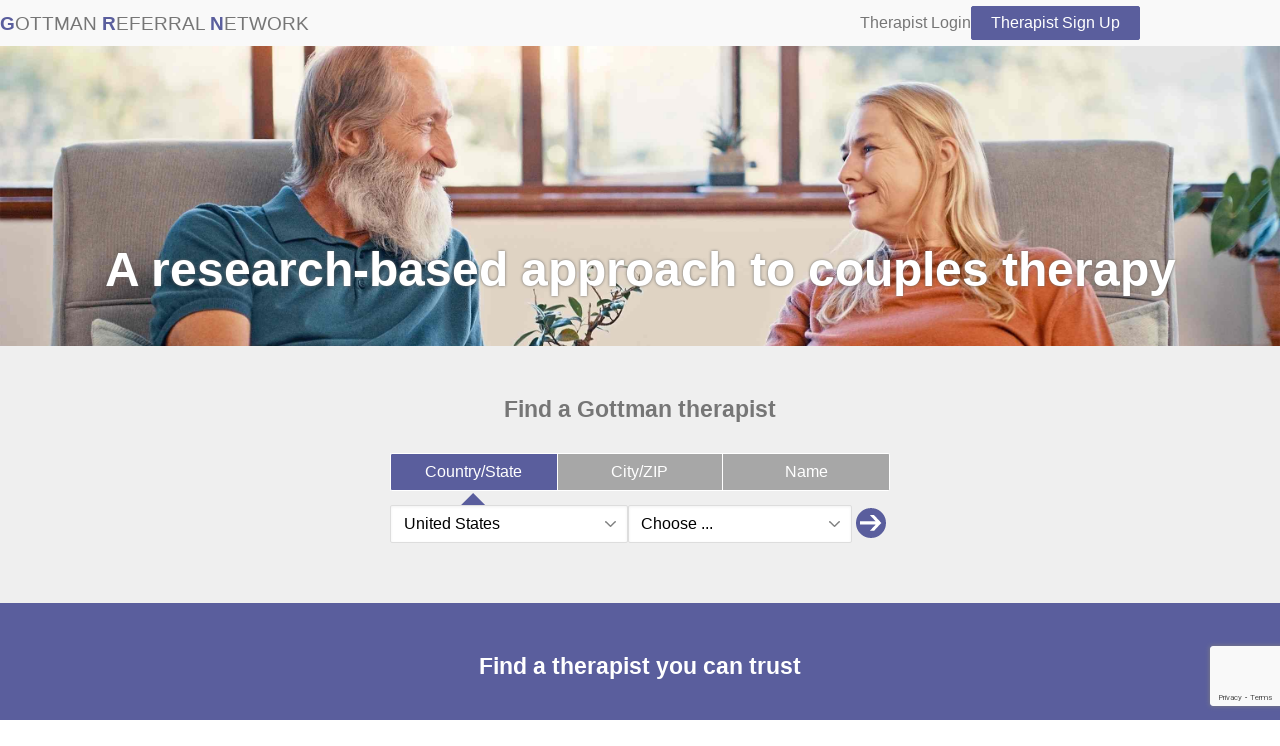

--- FILE ---
content_type: text/html; charset=utf-8
request_url: https://gottmanreferralnetwork.com/?page=3&search%5Bcountry_code%5D=US&search%5Bstate_code%5D=MI
body_size: 5335
content:
<!doctype html>
<html lang="en">
<head>
  <meta charset="utf-8">
  <meta http-equiv="X-UA-Compatible" content="IE=edge">
  <title>Gottman Referral Network</title>
  <meta name="description" content="The Gottman Referral Network (GRN) is the primary resource for couples worldwide who are seeking professional help from Gottman-trained therapists. GRN members have received training in Gottman Method Couples Therapy, an approach based on 40 years of research with thousands of couples. Free to access, this database puts you directly in touch with experienced clinicians who use Gottman relationship-building techniques." />
<meta name="keywords" content="Relationship Therapy Couples Gottman Referral Network Marriage Counselling" />
<meta property="og:description" content="The Gottman Referral Network (GRN) is the primary resource for couples worldwide who are seeking professional help from Gottman-trained therapists. GRN members have received training in Gottman Method Couples Therapy, an approach based on 40 years of research with thousands of couples. Free to access, this database puts you directly in touch with experienced clinicians who use Gottman relationship-building techniques." />
<meta property="og:image" content="https://gottmanreferralnetwork.com/assets/share-7490eb81.jpg" />
<meta property="og:site_name" content="Gottman Referral Network" />
<meta property="og:title" content="Gottman Referral Network" />
<meta property="og:type" content="business.business" />
<meta property="og:url" content="https://gottmanreferralnetwork.com/?page=3&amp;search%5Bcountry_code%5D=US&amp;search%5Bstate_code%5D=MI" />
  <meta name="viewport" content="width=device-width,initial-scale=1">
  <link rel="preconnect" href="https://www.google-analytics.com">
  <link rel="preconnect" href="https://www.googletagmanager.com">
  <link rel="preconnect" href="https://www.gstatic.com">
  <link rel="preconnect" href="https://www.google.com">
  <link rel="preconnect" href="https://js.hs-scripts.com">

  
  <link rel="stylesheet" href="/assets/grn-490c75c9.css" media="all" data-turbolinks-track="true" />
  <link rel="stylesheet" href="/assets/application-f84454f5.css" media="all" data-turbolinks-track="true" />
  <script src="/assets/grn-74abeed6.js" data-turbolinks-track="true" defer="defer"></script>

  <meta name="csrf-param" content="authenticity_token" />
<meta name="csrf-token" content="1fFQQV6kHhjo-pbAzWf3BMrbOavZAW-CKgNhAi8rsdgC1sa93t6v1lTlrW0KZTM0d89IiDL35czALBgokEy_vw" />
  


  <link rel="apple-touch-icon" sizes="180x180" href="/apple-touch-icon.png?v=2">
<link rel="icon" type="image/png" sizes="32x32" href="/favicon-32x32.png?v=2">
<link rel="icon" type="image/png" sizes="16x16" href="/favicon-16x16.png?v=2">
<link rel="manifest" href="/site.webmanifest?v=2">
<link rel="mask-icon" href="/safari-pinned-tab.svg?v=2" color="#5bbad5">
<link rel="shortcut icon" href="/favicon.ico?v=2">
<meta name="msapplication-TileColor" content="#5a5e9d">
<meta name="theme-color" content="#5a5e9d">

  <script id="hs-script-loader" async defer src="https://js.hs-scripts.com/22460962.js"></script>
  <script>
    (function(h,o,t,j,a,r){
      h.hj=h.hj||function(){(h.hj.q=h.hj.q||[]).push(arguments)};
      h._hjSettings={hjid:3831801,hjsv:6};
      a=o.getElementsByTagName('head')[0];
      r=o.createElement('script');r.async=1;
      r.src=t+h._hjSettings.hjid+j+h._hjSettings.hjsv;
      a.appendChild(r);
    })(window,document,'https://static.hotjar.com/c/hotjar-','.js?sv=');
  </script>
</head>

<body class="">
  <header class="Header">
  <div class="Header-inset">
    <a aria-label="Home" class="Logo Logo--signed_out" href="/"><h1 class="Logo-heading"><span class="Logo-initial">G</span><span class="Logo-remainders">ottman </span><span class="Logo-initial">R</span><span class="Logo-remainders">eferral </span><span class="Logo-initial">N</span><span class="Logo-remainders">etwork</span></h1></a>

    <button id="menu" class="Menu" aria-controls="nav" aria-expanded="false" aria-label="Menu">
      <svg role="img" xmlns="http://www.w3.org/2000/svg" version="1.1" viewBox="0 0 25 25" style="display:block;margin: auto;" class="Menu-icon">
        <title>Menu</title>
        <rect class="Menu-line Menu-lineTop" x="0" y="3" width="25" height="3"></rect>
        <rect class="Menu-line Menu-lineMiddle" x="0" y="11" width="25" height="3"></rect>
        <rect class="Menu-line Menu-lineBottom" x="0" y="19" width="25" height="3"></rect>
      </svg>
    </button>

    <nav class="Nav Nav--unauthenticated" id="nav" aria-label="Primary">
  <ul class="Nav-list">
    <li class="Nav-user">
      <a href="/therapists/sign_in">Therapist Login</a>
    </li>
    <li><a class="btn" href="/join">Therapist Sign Up</a></li>
  </ul>
</nav>

  </div>
</header>
  <main>
    
    

    <div class="HeroImage HeroImage--08">

  <div class="HeroImage-title">
    <h2>A research-based approach to couples therapy</h2>
  </div>
</div>
<section class="GeneralSearch">
  <h2>Find a Gottman therapist</h2>

  <div class="HomeSearch HomeSearch--general">
  <search class="HomeSearch-wrapper">
    <form class="simple_form new_search" id="new_search" novalidate="novalidate" action="/therapists" accept-charset="UTF-8" method="get">
      <ul class="HomeSearch-tabLabels">
        <li class="HomeSearch-tabLabel">
          <a
            href="javascript:void(0)"
            data-tab-name="HomeSearch-location"
            class="HomeSearch-tabLink"
            role="button"
          >
            Country/State
          </a>
          <span class="HomeSearch-tabPointer"></span>
        </li>
        <li class="HomeSearch-tabLabel">
          <a
            href="javascript:void(0)"
            data-tab-name="HomeSearch-zip"
            class="HomeSearch-tabLink"
            role="button"
          >
            City/ZIP
          </a>
          <span class="HomeSearch-tabPointer"></span>
        </li>
        <li class="HomeSearch-tabLabel">
          <a
            href="javascript:void(0)"
            data-tab-name="HomeSearch-therapist"
            class="HomeSearch-tabLink"
            role="button"
          >
            Name
          </a>
          <span class="HomeSearch-tabPointer"></span>
        </li>
      </ul>

      <ul class="HomeSearch-tabs">
        <li class="HomeSearch-tab HomeSearch-location">
          <div class="HomeSearch-select">
            <div class="input country optional search_country_code field_without_errors custom-select"><select skip_default_ids="false" allow_method_names_outside_object="false" data-country-select="true" data-options="{&quot;US&quot;:[[&quot;AL&quot;,&quot;Alabama&quot;],[&quot;AK&quot;,&quot;Alaska&quot;],[&quot;AZ&quot;,&quot;Arizona&quot;],[&quot;AR&quot;,&quot;Arkansas&quot;],[&quot;CA&quot;,&quot;California&quot;],[&quot;CO&quot;,&quot;Colorado&quot;],[&quot;CT&quot;,&quot;Connecticut&quot;],[&quot;DE&quot;,&quot;Delaware&quot;],[&quot;DC&quot;,&quot;District of Columbia&quot;],[&quot;FL&quot;,&quot;Florida&quot;],[&quot;GA&quot;,&quot;Georgia&quot;],[&quot;HI&quot;,&quot;Hawaii&quot;],[&quot;ID&quot;,&quot;Idaho&quot;],[&quot;IL&quot;,&quot;Illinois&quot;],[&quot;IN&quot;,&quot;Indiana&quot;],[&quot;IA&quot;,&quot;Iowa&quot;],[&quot;KS&quot;,&quot;Kansas&quot;],[&quot;KY&quot;,&quot;Kentucky&quot;],[&quot;LA&quot;,&quot;Louisiana&quot;],[&quot;ME&quot;,&quot;Maine&quot;],[&quot;MD&quot;,&quot;Maryland&quot;],[&quot;MA&quot;,&quot;Massachusetts&quot;],[&quot;MI&quot;,&quot;Michigan&quot;],[&quot;MN&quot;,&quot;Minnesota&quot;],[&quot;MS&quot;,&quot;Mississippi&quot;],[&quot;MO&quot;,&quot;Missouri&quot;],[&quot;MT&quot;,&quot;Montana&quot;],[&quot;NE&quot;,&quot;Nebraska&quot;],[&quot;NV&quot;,&quot;Nevada&quot;],[&quot;NH&quot;,&quot;New Hampshire&quot;],[&quot;NJ&quot;,&quot;New Jersey&quot;],[&quot;NM&quot;,&quot;New Mexico&quot;],[&quot;NY&quot;,&quot;New York&quot;],[&quot;NC&quot;,&quot;North Carolina&quot;],[&quot;OH&quot;,&quot;Ohio&quot;],[&quot;OK&quot;,&quot;Oklahoma&quot;],[&quot;OR&quot;,&quot;Oregon&quot;],[&quot;PA&quot;,&quot;Pennsylvania&quot;],[&quot;RI&quot;,&quot;Rhode Island&quot;],[&quot;SC&quot;,&quot;South Carolina&quot;],[&quot;SD&quot;,&quot;South Dakota&quot;],[&quot;TN&quot;,&quot;Tennessee&quot;],[&quot;TX&quot;,&quot;Texas&quot;],[&quot;UT&quot;,&quot;Utah&quot;],[&quot;VT&quot;,&quot;Vermont&quot;],[&quot;VA&quot;,&quot;Virginia&quot;],[&quot;WA&quot;,&quot;Washington&quot;],[&quot;WV&quot;,&quot;West Virginia&quot;],[&quot;WI&quot;,&quot;Wisconsin&quot;],[&quot;WY&quot;,&quot;Wyoming&quot;]],&quot;CA&quot;:[[&quot;AB&quot;,&quot;Alberta&quot;],[&quot;BC&quot;,&quot;British Columbia&quot;],[&quot;MB&quot;,&quot;Manitoba&quot;],[&quot;ON&quot;,&quot;Ontario&quot;],[&quot;QC&quot;,&quot;Quebec&quot;],[&quot;SK&quot;,&quot;Saskatchewan&quot;],[&quot;YT&quot;,&quot;Yukon&quot;]]}" aria-label="Country" class="country optional" name="search[country_code]" id="search_country_code"><option value="AR">Argentina</option>
<option value="AU">Australia</option>
<option value="AT">Austria</option>
<option value="BE">Belgium</option>
<option value="BR">Brazil</option>
<option value="CA">Canada</option>
<option value="CN">China</option>
<option value="CO">Colombia</option>
<option value="CZ">Czechia</option>
<option value="EG">Egypt</option>
<option value="FR">France</option>
<option value="GE">Georgia</option>
<option value="DE">Germany</option>
<option value="HK">Hong Kong</option>
<option value="HU">Hungary</option>
<option value="IN">India</option>
<option value="ID">Indonesia</option>
<option value="IE">Ireland</option>
<option value="IL">Israel</option>
<option value="IT">Italy</option>
<option value="JM">Jamaica</option>
<option value="JP">Japan</option>
<option value="KE">Kenya</option>
<option value="LU">Luxembourg</option>
<option value="MX">Mexico</option>
<option value="NL">Netherlands</option>
<option value="NG">Nigeria</option>
<option value="PL">Poland</option>
<option value="RO">Romania</option>
<option value="RU">Russian Federation</option>
<option value="SA">Saudi Arabia</option>
<option value="SG">Singapore</option>
<option value="ZA">South Africa</option>
<option value="KR">South Korea</option>
<option value="ES">Spain</option>
<option value="SE">Sweden</option>
<option value="CH">Switzerland</option>
<option value="TW">Taiwan</option>
<option value="TR">Türkiye</option>
<option value="UA">Ukraine</option>
<option value="AE">United Arab Emirates</option>
<option value="UK">United Kingdom</option>
<option selected="selected" value="US">United States</option>
<option value="UY">Uruguay</option>
<option value="WF">Wallis and Futuna</option></select></div>
            <div class="input string optional search_region_codes field_without_errors custom-select" data-state-select="true">
              <select name="search[region_codes][]" id="search_region_codes_" aria-label="State/Province">{}</select>
</div>
            <a id="HomeSearch-submit-location" class="HomeSearch-submit" role="button" aria-label="Submit" href="javascript:void(0)"><span class="btnRound"><svg class="Icon Icon-arrow_right" aria-hidden="true"><use xlink:href="/assets/icons/grn/symbol-defs-a8329855.svg#Icon-arrow_right"/></svg></span></a>
          </div>
        </li>
        <li class="HomeSearch-tab HomeSearch-zip">
          <div class="HomeSearch-textfield">
            <input class="string optional" placeholder="Enter city or US ZIP code" type="text" name="search[postal_code]" id="search_postal_code" />
            <a id="HomeSearch-submit-zip" class="HomeSearch-submit" role="button" aria-label="Submit" href="javascript:void(0)"><span class="btnRound"><svg class="Icon Icon-arrow_right" aria-hidden="true"><use xlink:href="/assets/icons/grn/symbol-defs-a8329855.svg#Icon-arrow_right"/></svg></span></a>
          </div>
        </li>
        <li class="HomeSearch-tab HomeSearch-therapist">
          <search class="HomeSearch-textfield">
            <input class="string optional" placeholder="Enter therapist&#39;s first or last name" type="text" name="search[name]" id="search_name" />
            <a id="HomeSearch-submit-therapist" class="HomeSearch-submit" role="button" aria-label="Submit" href="javascript:void(0)"><span class="btnRound"><svg class="Icon Icon-arrow_right" aria-hidden="true"><use xlink:href="/assets/icons/grn/symbol-defs-a8329855.svg#Icon-arrow_right"/></svg></span></a>
          </search>
        </li>
      </ul>
</form>  </search>
</div>

</section>

<section class="Pitch">
  <div class="Pitch-inner">
    <h2>Find a therapist you can trust</h2>

    <div class="Pitch-columns">
      <div class="Pitch-column">The Gottman Referral Network (GRN) is the primary resource for couples worldwide who are seeking professional help from Gottman-trained therapists. GRN members have received training in Gottman Method Couples Therapy, an approach based on 40 years of research with thousands of couples. Free to access, this database puts you directly in touch with experienced clinicians who use Gottman relationship-building techniques.</div>

      <div class="Pitch-column">GRN therapists are equipped to provide support to couples, individuals, children and/or families on many issues in addition to couples therapy, including anxiety, depression, addictions, trauma, abuse, blended family issues, and more. Therapists listed in our network are licensed mental health professionals who work independently from their own private practice offices.</div>
    </div>
  </div>
</section>

<section class="HowItWorks">
  <div class="HowItWorks-inner">
    <h2>How does it work?</h2>

    <div class="Steps Steps--home">
  <div class="StepsTrack"></div>
  <div class="StepsStops">
    <div class="StepsStop">
      <div class="StepsStop-number">1</div>
    </div>
    <div class="StepsStop">
      <div class="StepsStop-number">2</div>
    </div>
    <div class="StepsStop">
      <div class="StepsStop-number">3</div>
    </div>
  </div>
</div>

    <div class="HowItWorks-sections">
      <div class="HowItWorks-section">
        <div class="HowItWorks-icon"><svg class="Icon Icon-na_people" aria-hidden="true"><use xlink:href="/assets/icons/grn/symbol-defs-a8329855.svg#Icon-na_people"/></svg></div>
        <p>Search for a therapist in your area. Narrow the search by country or state, city or zip code, or first or last name. Find the perfect professional nearest you!</p>
      </div>

      <div class="HowItWorks-section">
        <div class="HowItWorks-icon"><svg class="Icon Icon-filter" aria-hidden="true"><use xlink:href="/assets/icons/grn/symbol-defs-a8329855.svg#Icon-filter"/></svg></div>
        <p>Narrow even further by specialities or services offered. Take advantage of the key to explain the levels of certification that our professionals have received.</p>
      </div>

      <div class="HowItWorks-section">
        <div class="HowItWorks-icon"><svg class="Icon Icon-chat" aria-hidden="true"><use xlink:href="/assets/icons/grn/symbol-defs-a8329855.svg#Icon-chat"/></svg></div>
        <p>Explore profiles to find someone you feel comfortable reaching out to. Call or message any of our professionals to set up a meeting or appointment.</p>
      </div>
    </div>

  </div>
</section>

  <section class="OnlineTherapists">
    <div class="OnlineTherapists-inner">
      <h2>Therapists providing online couples therapy in Ohio</h2>

      <div class="OnlineTherapists-results ResultsGrid">
        <div class="OnlineTherapist">
  <div class="OnlineTherapist-photo">
    <a class="OnlineTherapist-photoLink" target="_blank" aria-label="Mary Congrove (Opens in new tab)" href="https://gottmanreferralnetwork.com/therapists/mary-congrove"><img loading="lazy" alt="Mary Congrove" src="https://gottmanreferralnetwork.com/uploads/therapist/photo/000/004/044/large_8f07cb2197dfbc1f1abf98cee87615a2.jpg" width="144" height="192" /></a>
    <div class="TherapistLevel TherapistLevel--level2 TherapistLevel--small">
      Level 2 Trained
      
    </div>
  </div>

  <div class="OnlineTherapist-details">
    <div class="OnlineTherapist-detailsInner">
      <h4 class="OnlineTherapist-name"><a html="class Therapist-nameLink" target="_blank" aria-label="Mary Congrove (Opens in new tab)" href="https://gottmanreferralnetwork.com/therapists/mary-congrove">Mary Congrove</a></h4>
      <div class="OnlineTherapist-about"><p>Do you struggle to feel emotionally safe or open in your relationship with yourself or others? This can lead to...</p></div>
    </div>

    <a class="btn" target="_blank" aria-label="Mary Congrove (Opens in new tab)" href="https://gottmanreferralnetwork.com/therapists/mary-congrove">View profile</a>
  </div>
</div>

      </div>

      <div class="OnlineTherapists-seeAll">
        <a data-method="get" href="https://gottmanreferralnetwork.com/therapists?search%5Bcertified%5D=&amp;search%5Bcountry_code%5D=US&amp;search%5Bdistance%5D=25&amp;search%5Binsurance_accepted%5D=&amp;search%5Blanguage_ids%5D=&amp;search%5Blovelab%5D=&amp;search%5Bname%5D=&amp;search%5Bpostal_code%5D=&amp;search%5Bregion_codes%5D%5B%5D=OH&amp;search%5Bservices%5D%5B%5D=online_therapy&amp;search%5Bspecialties%5D=">See more therapists in Ohio &raquo;</a>
      </div>
    </div>
  </section>

<section class="Browse">
  <div class="Browse-inner">
    <h2>Browse therapists</h2>

    <div class="Browse-group">
      <h3>United States</h3>
      <ul>
          <li><a href="/therapists?search%5Bcountry_code%5D=US&amp;search%5Bregion_codes%5D%5B%5D=AL">Alabama</a>
</li>
          <li><a href="/therapists?search%5Bcountry_code%5D=US&amp;search%5Bregion_codes%5D%5B%5D=AK">Alaska</a>
</li>
          <li><a href="/therapists?search%5Bcountry_code%5D=US&amp;search%5Bregion_codes%5D%5B%5D=AZ">Arizona</a>
</li>
          <li><a href="/therapists?search%5Bcountry_code%5D=US&amp;search%5Bregion_codes%5D%5B%5D=AR">Arkansas</a>
</li>
          <li><a href="/therapists?search%5Bcountry_code%5D=US&amp;search%5Bregion_codes%5D%5B%5D=CA">California</a>
</li>
          <li><a href="/therapists?search%5Bcountry_code%5D=US&amp;search%5Bregion_codes%5D%5B%5D=CO">Colorado</a>
</li>
          <li><a href="/therapists?search%5Bcountry_code%5D=US&amp;search%5Bregion_codes%5D%5B%5D=CT">Connecticut</a>
</li>
          <li><a href="/therapists?search%5Bcountry_code%5D=US&amp;search%5Bregion_codes%5D%5B%5D=DE">Delaware</a>
</li>
          <li><a href="/therapists?search%5Bcountry_code%5D=US&amp;search%5Bregion_codes%5D%5B%5D=DC">District of Columbia</a>
</li>
          <li><a href="/therapists?search%5Bcountry_code%5D=US&amp;search%5Bregion_codes%5D%5B%5D=FL">Florida</a>
</li>
          <li><a href="/therapists?search%5Bcountry_code%5D=US&amp;search%5Bregion_codes%5D%5B%5D=GA">Georgia</a>
</li>
          <li><a href="/therapists?search%5Bcountry_code%5D=US&amp;search%5Bregion_codes%5D%5B%5D=HI">Hawaii</a>
</li>
          <li><a href="/therapists?search%5Bcountry_code%5D=US&amp;search%5Bregion_codes%5D%5B%5D=ID">Idaho</a>
</li>
          <li><a href="/therapists?search%5Bcountry_code%5D=US&amp;search%5Bregion_codes%5D%5B%5D=IL">Illinois</a>
</li>
          <li><a href="/therapists?search%5Bcountry_code%5D=US&amp;search%5Bregion_codes%5D%5B%5D=IN">Indiana</a>
</li>
          <li><a href="/therapists?search%5Bcountry_code%5D=US&amp;search%5Bregion_codes%5D%5B%5D=IA">Iowa</a>
</li>
          <li><a href="/therapists?search%5Bcountry_code%5D=US&amp;search%5Bregion_codes%5D%5B%5D=KS">Kansas</a>
</li>
          <li><a href="/therapists?search%5Bcountry_code%5D=US&amp;search%5Bregion_codes%5D%5B%5D=KY">Kentucky</a>
</li>
          <li><a href="/therapists?search%5Bcountry_code%5D=US&amp;search%5Bregion_codes%5D%5B%5D=LA">Louisiana</a>
</li>
          <li><a href="/therapists?search%5Bcountry_code%5D=US&amp;search%5Bregion_codes%5D%5B%5D=ME">Maine</a>
</li>
          <li><a href="/therapists?search%5Bcountry_code%5D=US&amp;search%5Bregion_codes%5D%5B%5D=MD">Maryland</a>
</li>
          <li><a href="/therapists?search%5Bcountry_code%5D=US&amp;search%5Bregion_codes%5D%5B%5D=MA">Massachusetts</a>
</li>
          <li><a href="/therapists?search%5Bcountry_code%5D=US&amp;search%5Bregion_codes%5D%5B%5D=MI">Michigan</a>
</li>
          <li><a href="/therapists?search%5Bcountry_code%5D=US&amp;search%5Bregion_codes%5D%5B%5D=MN">Minnesota</a>
</li>
          <li><a href="/therapists?search%5Bcountry_code%5D=US&amp;search%5Bregion_codes%5D%5B%5D=MS">Mississippi</a>
</li>
          <li><a href="/therapists?search%5Bcountry_code%5D=US&amp;search%5Bregion_codes%5D%5B%5D=MO">Missouri</a>
</li>
          <li><a href="/therapists?search%5Bcountry_code%5D=US&amp;search%5Bregion_codes%5D%5B%5D=MT">Montana</a>
</li>
          <li><a href="/therapists?search%5Bcountry_code%5D=US&amp;search%5Bregion_codes%5D%5B%5D=NE">Nebraska</a>
</li>
          <li><a href="/therapists?search%5Bcountry_code%5D=US&amp;search%5Bregion_codes%5D%5B%5D=NV">Nevada</a>
</li>
          <li><a href="/therapists?search%5Bcountry_code%5D=US&amp;search%5Bregion_codes%5D%5B%5D=NH">New Hampshire</a>
</li>
          <li><a href="/therapists?search%5Bcountry_code%5D=US&amp;search%5Bregion_codes%5D%5B%5D=NJ">New Jersey</a>
</li>
          <li><a href="/therapists?search%5Bcountry_code%5D=US&amp;search%5Bregion_codes%5D%5B%5D=NM">New Mexico</a>
</li>
          <li><a href="/therapists?search%5Bcountry_code%5D=US&amp;search%5Bregion_codes%5D%5B%5D=NY">New York</a>
</li>
          <li><a href="/therapists?search%5Bcountry_code%5D=US&amp;search%5Bregion_codes%5D%5B%5D=NC">North Carolina</a>
</li>
          <li><a href="/therapists?search%5Bcountry_code%5D=US&amp;search%5Bregion_codes%5D%5B%5D=OH">Ohio</a>
</li>
          <li><a href="/therapists?search%5Bcountry_code%5D=US&amp;search%5Bregion_codes%5D%5B%5D=OK">Oklahoma</a>
</li>
          <li><a href="/therapists?search%5Bcountry_code%5D=US&amp;search%5Bregion_codes%5D%5B%5D=OR">Oregon</a>
</li>
          <li><a href="/therapists?search%5Bcountry_code%5D=US&amp;search%5Bregion_codes%5D%5B%5D=PA">Pennsylvania</a>
</li>
          <li><a href="/therapists?search%5Bcountry_code%5D=US&amp;search%5Bregion_codes%5D%5B%5D=RI">Rhode Island</a>
</li>
          <li><a href="/therapists?search%5Bcountry_code%5D=US&amp;search%5Bregion_codes%5D%5B%5D=SC">South Carolina</a>
</li>
          <li><a href="/therapists?search%5Bcountry_code%5D=US&amp;search%5Bregion_codes%5D%5B%5D=SD">South Dakota</a>
</li>
          <li><a href="/therapists?search%5Bcountry_code%5D=US&amp;search%5Bregion_codes%5D%5B%5D=TN">Tennessee</a>
</li>
          <li><a href="/therapists?search%5Bcountry_code%5D=US&amp;search%5Bregion_codes%5D%5B%5D=TX">Texas</a>
</li>
          <li><a href="/therapists?search%5Bcountry_code%5D=US&amp;search%5Bregion_codes%5D%5B%5D=UT">Utah</a>
</li>
          <li><a href="/therapists?search%5Bcountry_code%5D=US&amp;search%5Bregion_codes%5D%5B%5D=VT">Vermont</a>
</li>
          <li><a href="/therapists?search%5Bcountry_code%5D=US&amp;search%5Bregion_codes%5D%5B%5D=VA">Virginia</a>
</li>
          <li><a href="/therapists?search%5Bcountry_code%5D=US&amp;search%5Bregion_codes%5D%5B%5D=WA">Washington</a>
</li>
          <li><a href="/therapists?search%5Bcountry_code%5D=US&amp;search%5Bregion_codes%5D%5B%5D=WV">West Virginia</a>
</li>
          <li><a href="/therapists?search%5Bcountry_code%5D=US&amp;search%5Bregion_codes%5D%5B%5D=WI">Wisconsin</a>
</li>
          <li><a href="/therapists?search%5Bcountry_code%5D=US&amp;search%5Bregion_codes%5D%5B%5D=WY">Wyoming</a>
</li>
      </ul>
    </div>

    <div class="Browse-group">
      <h3>Country</h3>
      <ul>
          <li><a href="/therapists?search%5Bcountry_code%5D=AR">Argentina</a>
</li>
          <li><a href="/therapists?search%5Bcountry_code%5D=AU">Australia</a>
</li>
          <li><a href="/therapists?search%5Bcountry_code%5D=AT">Austria</a>
</li>
          <li><a href="/therapists?search%5Bcountry_code%5D=BE">Belgium</a>
</li>
          <li><a href="/therapists?search%5Bcountry_code%5D=BR">Brazil</a>
</li>
          <li><a href="/therapists?search%5Bcountry_code%5D=CA">Canada</a>
</li>
          <li><a href="/therapists?search%5Bcountry_code%5D=CN">China</a>
</li>
          <li><a href="/therapists?search%5Bcountry_code%5D=CO">Colombia</a>
</li>
          <li><a href="/therapists?search%5Bcountry_code%5D=CZ">Czechia</a>
</li>
          <li><a href="/therapists?search%5Bcountry_code%5D=EG">Egypt</a>
</li>
          <li><a href="/therapists?search%5Bcountry_code%5D=FR">France</a>
</li>
          <li><a href="/therapists?search%5Bcountry_code%5D=GE">Georgia</a>
</li>
          <li><a href="/therapists?search%5Bcountry_code%5D=DE">Germany</a>
</li>
          <li><a href="/therapists?search%5Bcountry_code%5D=HK">Hong Kong</a>
</li>
          <li><a href="/therapists?search%5Bcountry_code%5D=HU">Hungary</a>
</li>
          <li><a href="/therapists?search%5Bcountry_code%5D=IN">India</a>
</li>
          <li><a href="/therapists?search%5Bcountry_code%5D=ID">Indonesia</a>
</li>
          <li><a href="/therapists?search%5Bcountry_code%5D=IE">Ireland</a>
</li>
          <li><a href="/therapists?search%5Bcountry_code%5D=IL">Israel</a>
</li>
          <li><a href="/therapists?search%5Bcountry_code%5D=IT">Italy</a>
</li>
          <li><a href="/therapists?search%5Bcountry_code%5D=JM">Jamaica</a>
</li>
          <li><a href="/therapists?search%5Bcountry_code%5D=JP">Japan</a>
</li>
          <li><a href="/therapists?search%5Bcountry_code%5D=KE">Kenya</a>
</li>
          <li><a href="/therapists?search%5Bcountry_code%5D=LU">Luxembourg</a>
</li>
          <li><a href="/therapists?search%5Bcountry_code%5D=MX">Mexico</a>
</li>
          <li><a href="/therapists?search%5Bcountry_code%5D=NL">Netherlands</a>
</li>
          <li><a href="/therapists?search%5Bcountry_code%5D=NG">Nigeria</a>
</li>
          <li><a href="/therapists?search%5Bcountry_code%5D=PL">Poland</a>
</li>
          <li><a href="/therapists?search%5Bcountry_code%5D=RO">Romania</a>
</li>
          <li><a href="/therapists?search%5Bcountry_code%5D=RU">Russian Federation</a>
</li>
          <li><a href="/therapists?search%5Bcountry_code%5D=SA">Saudi Arabia</a>
</li>
          <li><a href="/therapists?search%5Bcountry_code%5D=SG">Singapore</a>
</li>
          <li><a href="/therapists?search%5Bcountry_code%5D=ZA">South Africa</a>
</li>
          <li><a href="/therapists?search%5Bcountry_code%5D=KR">South Korea</a>
</li>
          <li><a href="/therapists?search%5Bcountry_code%5D=ES">Spain</a>
</li>
          <li><a href="/therapists?search%5Bcountry_code%5D=SE">Sweden</a>
</li>
          <li><a href="/therapists?search%5Bcountry_code%5D=CH">Switzerland</a>
</li>
          <li><a href="/therapists?search%5Bcountry_code%5D=TW">Taiwan</a>
</li>
          <li><a href="/therapists?search%5Bcountry_code%5D=TR">Türkiye</a>
</li>
          <li><a href="/therapists?search%5Bcountry_code%5D=UA">Ukraine</a>
</li>
          <li><a href="/therapists?search%5Bcountry_code%5D=AE">United Arab Emirates</a>
</li>
          <li><a href="/therapists?search%5Bcountry_code%5D=UK">United Kingdom</a>
</li>
          <li><a href="/therapists?search%5Bcountry_code%5D=US">United States</a>
</li>
          <li><a href="/therapists?search%5Bcountry_code%5D=UY">Uruguay</a>
</li>
          <li><a href="/therapists?search%5Bcountry_code%5D=WF">Wallis and Futuna</a>
</li>
      </ul>
    </div>
  </div>
</section>

<script type="application/ld+json">
{
  "@context": "https://schema.org",
  "@type": "WebSite",
  "url": "https://gottmanreferralnetwork.com/",
  "name": "Gottman Referral Network",
  "potentialAction": {
    "@type": "SearchAction",
    "name": "Find a Gottman therapist",
    "target": "https://gottmanreferralnetwork.com/therapists?search%5Bname%5D={search_term_string}",
    "query-input": "required name=search_term_string"
  }
}
</script>


    <div class="modal">
  <input class="modal-state" id="modal-state" type="checkbox" />
  <div class="modal-window">
    <div class="modal-inner">
      <label class="modal-close" for="modal-state"></label>
      <div id="modal-content">Loading ...</div>
    </div>
  </div>
</div>

  </main>
  <footer class="Footer">
  <nav aria-label="Secondary">
    <ul>
      <li>
        <a target="_blank" aria-label="Support (Opens in new tab)" href="https://gottmanhelp.zendesk.com/hc/en-us">Support</a>
      </li>
      <li><a class="js-modal" href="/tos">Terms of Service</a></li>
    </ul>
  </nav>
  <p class="Footer-copyright">Copyright &copy; <time datetime="2026">2026</time> <a href="//gottman.com">The Gottman Institute</a></p>
</footer>

  
  <script
    async
    src="https://www.googletagmanager.com/gtag/js?id=G-VBB72CH9MS"
  ></script>
  <script>
//<![CDATA[

    window.dataLayer = window.dataLayer || []; function
    gtag(){dataLayer.push(arguments);} gtag('js', new Date());
    gtag('config', '
    G-VBB72CH9MS
    ');

//]]>
</script>
<script src="https://www.google.com/recaptcha/api.js?render=6LfispYfAAAAABtn1DTdXRmLxdTyNNa7wvH_0fh9"></script>

</body></html>


--- FILE ---
content_type: text/html; charset=utf-8
request_url: https://www.google.com/recaptcha/api2/anchor?ar=1&k=6LfispYfAAAAABtn1DTdXRmLxdTyNNa7wvH_0fh9&co=aHR0cHM6Ly9nb3R0bWFucmVmZXJyYWxuZXR3b3JrLmNvbTo0NDM.&hl=en&v=PoyoqOPhxBO7pBk68S4YbpHZ&size=invisible&anchor-ms=20000&execute-ms=30000&cb=oc0y0yg2ihk8
body_size: 48817
content:
<!DOCTYPE HTML><html dir="ltr" lang="en"><head><meta http-equiv="Content-Type" content="text/html; charset=UTF-8">
<meta http-equiv="X-UA-Compatible" content="IE=edge">
<title>reCAPTCHA</title>
<style type="text/css">
/* cyrillic-ext */
@font-face {
  font-family: 'Roboto';
  font-style: normal;
  font-weight: 400;
  font-stretch: 100%;
  src: url(//fonts.gstatic.com/s/roboto/v48/KFO7CnqEu92Fr1ME7kSn66aGLdTylUAMa3GUBHMdazTgWw.woff2) format('woff2');
  unicode-range: U+0460-052F, U+1C80-1C8A, U+20B4, U+2DE0-2DFF, U+A640-A69F, U+FE2E-FE2F;
}
/* cyrillic */
@font-face {
  font-family: 'Roboto';
  font-style: normal;
  font-weight: 400;
  font-stretch: 100%;
  src: url(//fonts.gstatic.com/s/roboto/v48/KFO7CnqEu92Fr1ME7kSn66aGLdTylUAMa3iUBHMdazTgWw.woff2) format('woff2');
  unicode-range: U+0301, U+0400-045F, U+0490-0491, U+04B0-04B1, U+2116;
}
/* greek-ext */
@font-face {
  font-family: 'Roboto';
  font-style: normal;
  font-weight: 400;
  font-stretch: 100%;
  src: url(//fonts.gstatic.com/s/roboto/v48/KFO7CnqEu92Fr1ME7kSn66aGLdTylUAMa3CUBHMdazTgWw.woff2) format('woff2');
  unicode-range: U+1F00-1FFF;
}
/* greek */
@font-face {
  font-family: 'Roboto';
  font-style: normal;
  font-weight: 400;
  font-stretch: 100%;
  src: url(//fonts.gstatic.com/s/roboto/v48/KFO7CnqEu92Fr1ME7kSn66aGLdTylUAMa3-UBHMdazTgWw.woff2) format('woff2');
  unicode-range: U+0370-0377, U+037A-037F, U+0384-038A, U+038C, U+038E-03A1, U+03A3-03FF;
}
/* math */
@font-face {
  font-family: 'Roboto';
  font-style: normal;
  font-weight: 400;
  font-stretch: 100%;
  src: url(//fonts.gstatic.com/s/roboto/v48/KFO7CnqEu92Fr1ME7kSn66aGLdTylUAMawCUBHMdazTgWw.woff2) format('woff2');
  unicode-range: U+0302-0303, U+0305, U+0307-0308, U+0310, U+0312, U+0315, U+031A, U+0326-0327, U+032C, U+032F-0330, U+0332-0333, U+0338, U+033A, U+0346, U+034D, U+0391-03A1, U+03A3-03A9, U+03B1-03C9, U+03D1, U+03D5-03D6, U+03F0-03F1, U+03F4-03F5, U+2016-2017, U+2034-2038, U+203C, U+2040, U+2043, U+2047, U+2050, U+2057, U+205F, U+2070-2071, U+2074-208E, U+2090-209C, U+20D0-20DC, U+20E1, U+20E5-20EF, U+2100-2112, U+2114-2115, U+2117-2121, U+2123-214F, U+2190, U+2192, U+2194-21AE, U+21B0-21E5, U+21F1-21F2, U+21F4-2211, U+2213-2214, U+2216-22FF, U+2308-230B, U+2310, U+2319, U+231C-2321, U+2336-237A, U+237C, U+2395, U+239B-23B7, U+23D0, U+23DC-23E1, U+2474-2475, U+25AF, U+25B3, U+25B7, U+25BD, U+25C1, U+25CA, U+25CC, U+25FB, U+266D-266F, U+27C0-27FF, U+2900-2AFF, U+2B0E-2B11, U+2B30-2B4C, U+2BFE, U+3030, U+FF5B, U+FF5D, U+1D400-1D7FF, U+1EE00-1EEFF;
}
/* symbols */
@font-face {
  font-family: 'Roboto';
  font-style: normal;
  font-weight: 400;
  font-stretch: 100%;
  src: url(//fonts.gstatic.com/s/roboto/v48/KFO7CnqEu92Fr1ME7kSn66aGLdTylUAMaxKUBHMdazTgWw.woff2) format('woff2');
  unicode-range: U+0001-000C, U+000E-001F, U+007F-009F, U+20DD-20E0, U+20E2-20E4, U+2150-218F, U+2190, U+2192, U+2194-2199, U+21AF, U+21E6-21F0, U+21F3, U+2218-2219, U+2299, U+22C4-22C6, U+2300-243F, U+2440-244A, U+2460-24FF, U+25A0-27BF, U+2800-28FF, U+2921-2922, U+2981, U+29BF, U+29EB, U+2B00-2BFF, U+4DC0-4DFF, U+FFF9-FFFB, U+10140-1018E, U+10190-1019C, U+101A0, U+101D0-101FD, U+102E0-102FB, U+10E60-10E7E, U+1D2C0-1D2D3, U+1D2E0-1D37F, U+1F000-1F0FF, U+1F100-1F1AD, U+1F1E6-1F1FF, U+1F30D-1F30F, U+1F315, U+1F31C, U+1F31E, U+1F320-1F32C, U+1F336, U+1F378, U+1F37D, U+1F382, U+1F393-1F39F, U+1F3A7-1F3A8, U+1F3AC-1F3AF, U+1F3C2, U+1F3C4-1F3C6, U+1F3CA-1F3CE, U+1F3D4-1F3E0, U+1F3ED, U+1F3F1-1F3F3, U+1F3F5-1F3F7, U+1F408, U+1F415, U+1F41F, U+1F426, U+1F43F, U+1F441-1F442, U+1F444, U+1F446-1F449, U+1F44C-1F44E, U+1F453, U+1F46A, U+1F47D, U+1F4A3, U+1F4B0, U+1F4B3, U+1F4B9, U+1F4BB, U+1F4BF, U+1F4C8-1F4CB, U+1F4D6, U+1F4DA, U+1F4DF, U+1F4E3-1F4E6, U+1F4EA-1F4ED, U+1F4F7, U+1F4F9-1F4FB, U+1F4FD-1F4FE, U+1F503, U+1F507-1F50B, U+1F50D, U+1F512-1F513, U+1F53E-1F54A, U+1F54F-1F5FA, U+1F610, U+1F650-1F67F, U+1F687, U+1F68D, U+1F691, U+1F694, U+1F698, U+1F6AD, U+1F6B2, U+1F6B9-1F6BA, U+1F6BC, U+1F6C6-1F6CF, U+1F6D3-1F6D7, U+1F6E0-1F6EA, U+1F6F0-1F6F3, U+1F6F7-1F6FC, U+1F700-1F7FF, U+1F800-1F80B, U+1F810-1F847, U+1F850-1F859, U+1F860-1F887, U+1F890-1F8AD, U+1F8B0-1F8BB, U+1F8C0-1F8C1, U+1F900-1F90B, U+1F93B, U+1F946, U+1F984, U+1F996, U+1F9E9, U+1FA00-1FA6F, U+1FA70-1FA7C, U+1FA80-1FA89, U+1FA8F-1FAC6, U+1FACE-1FADC, U+1FADF-1FAE9, U+1FAF0-1FAF8, U+1FB00-1FBFF;
}
/* vietnamese */
@font-face {
  font-family: 'Roboto';
  font-style: normal;
  font-weight: 400;
  font-stretch: 100%;
  src: url(//fonts.gstatic.com/s/roboto/v48/KFO7CnqEu92Fr1ME7kSn66aGLdTylUAMa3OUBHMdazTgWw.woff2) format('woff2');
  unicode-range: U+0102-0103, U+0110-0111, U+0128-0129, U+0168-0169, U+01A0-01A1, U+01AF-01B0, U+0300-0301, U+0303-0304, U+0308-0309, U+0323, U+0329, U+1EA0-1EF9, U+20AB;
}
/* latin-ext */
@font-face {
  font-family: 'Roboto';
  font-style: normal;
  font-weight: 400;
  font-stretch: 100%;
  src: url(//fonts.gstatic.com/s/roboto/v48/KFO7CnqEu92Fr1ME7kSn66aGLdTylUAMa3KUBHMdazTgWw.woff2) format('woff2');
  unicode-range: U+0100-02BA, U+02BD-02C5, U+02C7-02CC, U+02CE-02D7, U+02DD-02FF, U+0304, U+0308, U+0329, U+1D00-1DBF, U+1E00-1E9F, U+1EF2-1EFF, U+2020, U+20A0-20AB, U+20AD-20C0, U+2113, U+2C60-2C7F, U+A720-A7FF;
}
/* latin */
@font-face {
  font-family: 'Roboto';
  font-style: normal;
  font-weight: 400;
  font-stretch: 100%;
  src: url(//fonts.gstatic.com/s/roboto/v48/KFO7CnqEu92Fr1ME7kSn66aGLdTylUAMa3yUBHMdazQ.woff2) format('woff2');
  unicode-range: U+0000-00FF, U+0131, U+0152-0153, U+02BB-02BC, U+02C6, U+02DA, U+02DC, U+0304, U+0308, U+0329, U+2000-206F, U+20AC, U+2122, U+2191, U+2193, U+2212, U+2215, U+FEFF, U+FFFD;
}
/* cyrillic-ext */
@font-face {
  font-family: 'Roboto';
  font-style: normal;
  font-weight: 500;
  font-stretch: 100%;
  src: url(//fonts.gstatic.com/s/roboto/v48/KFO7CnqEu92Fr1ME7kSn66aGLdTylUAMa3GUBHMdazTgWw.woff2) format('woff2');
  unicode-range: U+0460-052F, U+1C80-1C8A, U+20B4, U+2DE0-2DFF, U+A640-A69F, U+FE2E-FE2F;
}
/* cyrillic */
@font-face {
  font-family: 'Roboto';
  font-style: normal;
  font-weight: 500;
  font-stretch: 100%;
  src: url(//fonts.gstatic.com/s/roboto/v48/KFO7CnqEu92Fr1ME7kSn66aGLdTylUAMa3iUBHMdazTgWw.woff2) format('woff2');
  unicode-range: U+0301, U+0400-045F, U+0490-0491, U+04B0-04B1, U+2116;
}
/* greek-ext */
@font-face {
  font-family: 'Roboto';
  font-style: normal;
  font-weight: 500;
  font-stretch: 100%;
  src: url(//fonts.gstatic.com/s/roboto/v48/KFO7CnqEu92Fr1ME7kSn66aGLdTylUAMa3CUBHMdazTgWw.woff2) format('woff2');
  unicode-range: U+1F00-1FFF;
}
/* greek */
@font-face {
  font-family: 'Roboto';
  font-style: normal;
  font-weight: 500;
  font-stretch: 100%;
  src: url(//fonts.gstatic.com/s/roboto/v48/KFO7CnqEu92Fr1ME7kSn66aGLdTylUAMa3-UBHMdazTgWw.woff2) format('woff2');
  unicode-range: U+0370-0377, U+037A-037F, U+0384-038A, U+038C, U+038E-03A1, U+03A3-03FF;
}
/* math */
@font-face {
  font-family: 'Roboto';
  font-style: normal;
  font-weight: 500;
  font-stretch: 100%;
  src: url(//fonts.gstatic.com/s/roboto/v48/KFO7CnqEu92Fr1ME7kSn66aGLdTylUAMawCUBHMdazTgWw.woff2) format('woff2');
  unicode-range: U+0302-0303, U+0305, U+0307-0308, U+0310, U+0312, U+0315, U+031A, U+0326-0327, U+032C, U+032F-0330, U+0332-0333, U+0338, U+033A, U+0346, U+034D, U+0391-03A1, U+03A3-03A9, U+03B1-03C9, U+03D1, U+03D5-03D6, U+03F0-03F1, U+03F4-03F5, U+2016-2017, U+2034-2038, U+203C, U+2040, U+2043, U+2047, U+2050, U+2057, U+205F, U+2070-2071, U+2074-208E, U+2090-209C, U+20D0-20DC, U+20E1, U+20E5-20EF, U+2100-2112, U+2114-2115, U+2117-2121, U+2123-214F, U+2190, U+2192, U+2194-21AE, U+21B0-21E5, U+21F1-21F2, U+21F4-2211, U+2213-2214, U+2216-22FF, U+2308-230B, U+2310, U+2319, U+231C-2321, U+2336-237A, U+237C, U+2395, U+239B-23B7, U+23D0, U+23DC-23E1, U+2474-2475, U+25AF, U+25B3, U+25B7, U+25BD, U+25C1, U+25CA, U+25CC, U+25FB, U+266D-266F, U+27C0-27FF, U+2900-2AFF, U+2B0E-2B11, U+2B30-2B4C, U+2BFE, U+3030, U+FF5B, U+FF5D, U+1D400-1D7FF, U+1EE00-1EEFF;
}
/* symbols */
@font-face {
  font-family: 'Roboto';
  font-style: normal;
  font-weight: 500;
  font-stretch: 100%;
  src: url(//fonts.gstatic.com/s/roboto/v48/KFO7CnqEu92Fr1ME7kSn66aGLdTylUAMaxKUBHMdazTgWw.woff2) format('woff2');
  unicode-range: U+0001-000C, U+000E-001F, U+007F-009F, U+20DD-20E0, U+20E2-20E4, U+2150-218F, U+2190, U+2192, U+2194-2199, U+21AF, U+21E6-21F0, U+21F3, U+2218-2219, U+2299, U+22C4-22C6, U+2300-243F, U+2440-244A, U+2460-24FF, U+25A0-27BF, U+2800-28FF, U+2921-2922, U+2981, U+29BF, U+29EB, U+2B00-2BFF, U+4DC0-4DFF, U+FFF9-FFFB, U+10140-1018E, U+10190-1019C, U+101A0, U+101D0-101FD, U+102E0-102FB, U+10E60-10E7E, U+1D2C0-1D2D3, U+1D2E0-1D37F, U+1F000-1F0FF, U+1F100-1F1AD, U+1F1E6-1F1FF, U+1F30D-1F30F, U+1F315, U+1F31C, U+1F31E, U+1F320-1F32C, U+1F336, U+1F378, U+1F37D, U+1F382, U+1F393-1F39F, U+1F3A7-1F3A8, U+1F3AC-1F3AF, U+1F3C2, U+1F3C4-1F3C6, U+1F3CA-1F3CE, U+1F3D4-1F3E0, U+1F3ED, U+1F3F1-1F3F3, U+1F3F5-1F3F7, U+1F408, U+1F415, U+1F41F, U+1F426, U+1F43F, U+1F441-1F442, U+1F444, U+1F446-1F449, U+1F44C-1F44E, U+1F453, U+1F46A, U+1F47D, U+1F4A3, U+1F4B0, U+1F4B3, U+1F4B9, U+1F4BB, U+1F4BF, U+1F4C8-1F4CB, U+1F4D6, U+1F4DA, U+1F4DF, U+1F4E3-1F4E6, U+1F4EA-1F4ED, U+1F4F7, U+1F4F9-1F4FB, U+1F4FD-1F4FE, U+1F503, U+1F507-1F50B, U+1F50D, U+1F512-1F513, U+1F53E-1F54A, U+1F54F-1F5FA, U+1F610, U+1F650-1F67F, U+1F687, U+1F68D, U+1F691, U+1F694, U+1F698, U+1F6AD, U+1F6B2, U+1F6B9-1F6BA, U+1F6BC, U+1F6C6-1F6CF, U+1F6D3-1F6D7, U+1F6E0-1F6EA, U+1F6F0-1F6F3, U+1F6F7-1F6FC, U+1F700-1F7FF, U+1F800-1F80B, U+1F810-1F847, U+1F850-1F859, U+1F860-1F887, U+1F890-1F8AD, U+1F8B0-1F8BB, U+1F8C0-1F8C1, U+1F900-1F90B, U+1F93B, U+1F946, U+1F984, U+1F996, U+1F9E9, U+1FA00-1FA6F, U+1FA70-1FA7C, U+1FA80-1FA89, U+1FA8F-1FAC6, U+1FACE-1FADC, U+1FADF-1FAE9, U+1FAF0-1FAF8, U+1FB00-1FBFF;
}
/* vietnamese */
@font-face {
  font-family: 'Roboto';
  font-style: normal;
  font-weight: 500;
  font-stretch: 100%;
  src: url(//fonts.gstatic.com/s/roboto/v48/KFO7CnqEu92Fr1ME7kSn66aGLdTylUAMa3OUBHMdazTgWw.woff2) format('woff2');
  unicode-range: U+0102-0103, U+0110-0111, U+0128-0129, U+0168-0169, U+01A0-01A1, U+01AF-01B0, U+0300-0301, U+0303-0304, U+0308-0309, U+0323, U+0329, U+1EA0-1EF9, U+20AB;
}
/* latin-ext */
@font-face {
  font-family: 'Roboto';
  font-style: normal;
  font-weight: 500;
  font-stretch: 100%;
  src: url(//fonts.gstatic.com/s/roboto/v48/KFO7CnqEu92Fr1ME7kSn66aGLdTylUAMa3KUBHMdazTgWw.woff2) format('woff2');
  unicode-range: U+0100-02BA, U+02BD-02C5, U+02C7-02CC, U+02CE-02D7, U+02DD-02FF, U+0304, U+0308, U+0329, U+1D00-1DBF, U+1E00-1E9F, U+1EF2-1EFF, U+2020, U+20A0-20AB, U+20AD-20C0, U+2113, U+2C60-2C7F, U+A720-A7FF;
}
/* latin */
@font-face {
  font-family: 'Roboto';
  font-style: normal;
  font-weight: 500;
  font-stretch: 100%;
  src: url(//fonts.gstatic.com/s/roboto/v48/KFO7CnqEu92Fr1ME7kSn66aGLdTylUAMa3yUBHMdazQ.woff2) format('woff2');
  unicode-range: U+0000-00FF, U+0131, U+0152-0153, U+02BB-02BC, U+02C6, U+02DA, U+02DC, U+0304, U+0308, U+0329, U+2000-206F, U+20AC, U+2122, U+2191, U+2193, U+2212, U+2215, U+FEFF, U+FFFD;
}
/* cyrillic-ext */
@font-face {
  font-family: 'Roboto';
  font-style: normal;
  font-weight: 900;
  font-stretch: 100%;
  src: url(//fonts.gstatic.com/s/roboto/v48/KFO7CnqEu92Fr1ME7kSn66aGLdTylUAMa3GUBHMdazTgWw.woff2) format('woff2');
  unicode-range: U+0460-052F, U+1C80-1C8A, U+20B4, U+2DE0-2DFF, U+A640-A69F, U+FE2E-FE2F;
}
/* cyrillic */
@font-face {
  font-family: 'Roboto';
  font-style: normal;
  font-weight: 900;
  font-stretch: 100%;
  src: url(//fonts.gstatic.com/s/roboto/v48/KFO7CnqEu92Fr1ME7kSn66aGLdTylUAMa3iUBHMdazTgWw.woff2) format('woff2');
  unicode-range: U+0301, U+0400-045F, U+0490-0491, U+04B0-04B1, U+2116;
}
/* greek-ext */
@font-face {
  font-family: 'Roboto';
  font-style: normal;
  font-weight: 900;
  font-stretch: 100%;
  src: url(//fonts.gstatic.com/s/roboto/v48/KFO7CnqEu92Fr1ME7kSn66aGLdTylUAMa3CUBHMdazTgWw.woff2) format('woff2');
  unicode-range: U+1F00-1FFF;
}
/* greek */
@font-face {
  font-family: 'Roboto';
  font-style: normal;
  font-weight: 900;
  font-stretch: 100%;
  src: url(//fonts.gstatic.com/s/roboto/v48/KFO7CnqEu92Fr1ME7kSn66aGLdTylUAMa3-UBHMdazTgWw.woff2) format('woff2');
  unicode-range: U+0370-0377, U+037A-037F, U+0384-038A, U+038C, U+038E-03A1, U+03A3-03FF;
}
/* math */
@font-face {
  font-family: 'Roboto';
  font-style: normal;
  font-weight: 900;
  font-stretch: 100%;
  src: url(//fonts.gstatic.com/s/roboto/v48/KFO7CnqEu92Fr1ME7kSn66aGLdTylUAMawCUBHMdazTgWw.woff2) format('woff2');
  unicode-range: U+0302-0303, U+0305, U+0307-0308, U+0310, U+0312, U+0315, U+031A, U+0326-0327, U+032C, U+032F-0330, U+0332-0333, U+0338, U+033A, U+0346, U+034D, U+0391-03A1, U+03A3-03A9, U+03B1-03C9, U+03D1, U+03D5-03D6, U+03F0-03F1, U+03F4-03F5, U+2016-2017, U+2034-2038, U+203C, U+2040, U+2043, U+2047, U+2050, U+2057, U+205F, U+2070-2071, U+2074-208E, U+2090-209C, U+20D0-20DC, U+20E1, U+20E5-20EF, U+2100-2112, U+2114-2115, U+2117-2121, U+2123-214F, U+2190, U+2192, U+2194-21AE, U+21B0-21E5, U+21F1-21F2, U+21F4-2211, U+2213-2214, U+2216-22FF, U+2308-230B, U+2310, U+2319, U+231C-2321, U+2336-237A, U+237C, U+2395, U+239B-23B7, U+23D0, U+23DC-23E1, U+2474-2475, U+25AF, U+25B3, U+25B7, U+25BD, U+25C1, U+25CA, U+25CC, U+25FB, U+266D-266F, U+27C0-27FF, U+2900-2AFF, U+2B0E-2B11, U+2B30-2B4C, U+2BFE, U+3030, U+FF5B, U+FF5D, U+1D400-1D7FF, U+1EE00-1EEFF;
}
/* symbols */
@font-face {
  font-family: 'Roboto';
  font-style: normal;
  font-weight: 900;
  font-stretch: 100%;
  src: url(//fonts.gstatic.com/s/roboto/v48/KFO7CnqEu92Fr1ME7kSn66aGLdTylUAMaxKUBHMdazTgWw.woff2) format('woff2');
  unicode-range: U+0001-000C, U+000E-001F, U+007F-009F, U+20DD-20E0, U+20E2-20E4, U+2150-218F, U+2190, U+2192, U+2194-2199, U+21AF, U+21E6-21F0, U+21F3, U+2218-2219, U+2299, U+22C4-22C6, U+2300-243F, U+2440-244A, U+2460-24FF, U+25A0-27BF, U+2800-28FF, U+2921-2922, U+2981, U+29BF, U+29EB, U+2B00-2BFF, U+4DC0-4DFF, U+FFF9-FFFB, U+10140-1018E, U+10190-1019C, U+101A0, U+101D0-101FD, U+102E0-102FB, U+10E60-10E7E, U+1D2C0-1D2D3, U+1D2E0-1D37F, U+1F000-1F0FF, U+1F100-1F1AD, U+1F1E6-1F1FF, U+1F30D-1F30F, U+1F315, U+1F31C, U+1F31E, U+1F320-1F32C, U+1F336, U+1F378, U+1F37D, U+1F382, U+1F393-1F39F, U+1F3A7-1F3A8, U+1F3AC-1F3AF, U+1F3C2, U+1F3C4-1F3C6, U+1F3CA-1F3CE, U+1F3D4-1F3E0, U+1F3ED, U+1F3F1-1F3F3, U+1F3F5-1F3F7, U+1F408, U+1F415, U+1F41F, U+1F426, U+1F43F, U+1F441-1F442, U+1F444, U+1F446-1F449, U+1F44C-1F44E, U+1F453, U+1F46A, U+1F47D, U+1F4A3, U+1F4B0, U+1F4B3, U+1F4B9, U+1F4BB, U+1F4BF, U+1F4C8-1F4CB, U+1F4D6, U+1F4DA, U+1F4DF, U+1F4E3-1F4E6, U+1F4EA-1F4ED, U+1F4F7, U+1F4F9-1F4FB, U+1F4FD-1F4FE, U+1F503, U+1F507-1F50B, U+1F50D, U+1F512-1F513, U+1F53E-1F54A, U+1F54F-1F5FA, U+1F610, U+1F650-1F67F, U+1F687, U+1F68D, U+1F691, U+1F694, U+1F698, U+1F6AD, U+1F6B2, U+1F6B9-1F6BA, U+1F6BC, U+1F6C6-1F6CF, U+1F6D3-1F6D7, U+1F6E0-1F6EA, U+1F6F0-1F6F3, U+1F6F7-1F6FC, U+1F700-1F7FF, U+1F800-1F80B, U+1F810-1F847, U+1F850-1F859, U+1F860-1F887, U+1F890-1F8AD, U+1F8B0-1F8BB, U+1F8C0-1F8C1, U+1F900-1F90B, U+1F93B, U+1F946, U+1F984, U+1F996, U+1F9E9, U+1FA00-1FA6F, U+1FA70-1FA7C, U+1FA80-1FA89, U+1FA8F-1FAC6, U+1FACE-1FADC, U+1FADF-1FAE9, U+1FAF0-1FAF8, U+1FB00-1FBFF;
}
/* vietnamese */
@font-face {
  font-family: 'Roboto';
  font-style: normal;
  font-weight: 900;
  font-stretch: 100%;
  src: url(//fonts.gstatic.com/s/roboto/v48/KFO7CnqEu92Fr1ME7kSn66aGLdTylUAMa3OUBHMdazTgWw.woff2) format('woff2');
  unicode-range: U+0102-0103, U+0110-0111, U+0128-0129, U+0168-0169, U+01A0-01A1, U+01AF-01B0, U+0300-0301, U+0303-0304, U+0308-0309, U+0323, U+0329, U+1EA0-1EF9, U+20AB;
}
/* latin-ext */
@font-face {
  font-family: 'Roboto';
  font-style: normal;
  font-weight: 900;
  font-stretch: 100%;
  src: url(//fonts.gstatic.com/s/roboto/v48/KFO7CnqEu92Fr1ME7kSn66aGLdTylUAMa3KUBHMdazTgWw.woff2) format('woff2');
  unicode-range: U+0100-02BA, U+02BD-02C5, U+02C7-02CC, U+02CE-02D7, U+02DD-02FF, U+0304, U+0308, U+0329, U+1D00-1DBF, U+1E00-1E9F, U+1EF2-1EFF, U+2020, U+20A0-20AB, U+20AD-20C0, U+2113, U+2C60-2C7F, U+A720-A7FF;
}
/* latin */
@font-face {
  font-family: 'Roboto';
  font-style: normal;
  font-weight: 900;
  font-stretch: 100%;
  src: url(//fonts.gstatic.com/s/roboto/v48/KFO7CnqEu92Fr1ME7kSn66aGLdTylUAMa3yUBHMdazQ.woff2) format('woff2');
  unicode-range: U+0000-00FF, U+0131, U+0152-0153, U+02BB-02BC, U+02C6, U+02DA, U+02DC, U+0304, U+0308, U+0329, U+2000-206F, U+20AC, U+2122, U+2191, U+2193, U+2212, U+2215, U+FEFF, U+FFFD;
}

</style>
<link rel="stylesheet" type="text/css" href="https://www.gstatic.com/recaptcha/releases/PoyoqOPhxBO7pBk68S4YbpHZ/styles__ltr.css">
<script nonce="d5nnVuNYM9zxld_CPJBFsg" type="text/javascript">window['__recaptcha_api'] = 'https://www.google.com/recaptcha/api2/';</script>
<script type="text/javascript" src="https://www.gstatic.com/recaptcha/releases/PoyoqOPhxBO7pBk68S4YbpHZ/recaptcha__en.js" nonce="d5nnVuNYM9zxld_CPJBFsg">
      
    </script></head>
<body><div id="rc-anchor-alert" class="rc-anchor-alert"></div>
<input type="hidden" id="recaptcha-token" value="[base64]">
<script type="text/javascript" nonce="d5nnVuNYM9zxld_CPJBFsg">
      recaptcha.anchor.Main.init("[\x22ainput\x22,[\x22bgdata\x22,\x22\x22,\[base64]/[base64]/[base64]/ZyhXLGgpOnEoW04sMjEsbF0sVywwKSxoKSxmYWxzZSxmYWxzZSl9Y2F0Y2goayl7RygzNTgsVyk/[base64]/[base64]/[base64]/[base64]/[base64]/[base64]/[base64]/bmV3IEJbT10oRFswXSk6dz09Mj9uZXcgQltPXShEWzBdLERbMV0pOnc9PTM/bmV3IEJbT10oRFswXSxEWzFdLERbMl0pOnc9PTQ/[base64]/[base64]/[base64]/[base64]/[base64]\\u003d\x22,\[base64]\x22,\x22IEnCpcO1ZwzDuTxRwprCnsKBw7Acw6bDicKjeMOnYGTDt3XCnMO2w5/CrWo/wqjDiMOBwoXDnCgowqNUw6clZMK+IcKgwr/[base64]/w6/ClSbDlsOnw6fDok4SLTpaw6zDocKMJsORXMKjw5QKwrzCkcKFWMKrwqEpwrTDqAoSFB5jw4vDp0I1H8OQw6ISwpDDv8OEdD1tIMKwNw/CmFrDvMOIGMKZND3Ct8OPwrDDhBnCrsKxYxk6w7tKUwfClV41wqZwA8KkwpZsLsOrQzHCn05YwqkCw6rDm2x+woBOKMONfknCtjjCiW5aBWZMwrdNwqTCiUF2wr5dw6tYcTXCpMOwJsOTwp/CoXQyazt8DxfDhcOqw6jDh8K/w5BKbMOZVXF9wp/DthFww6XDhcK7GRTDgMKqwoImCkPCpSB/w6gmwrnCmEo+a8O3fkxUw44cBMKIwoUYwo1jW8OAf8O6w75nAzjDjkPCucK6OcKYGMK1CMKFw5vCsMKSwoAww67Do14Hw5TDnAvCuVtNw7EfEMKVHi/CvMOwwoDDo8OBX8KdWMKpPV0+w5tcwroHNMOPw53DgU/[base64]/CpcKfIH5ywrcKw4zCvQXCmsO7w4USwpxNIMO/[base64]/Dn8Kbw6PCucOvPUFjwpwbwprCnMKNwqAeSMKZIA/DmcOPworCnMO3wpLCpQjDtT3Cl8Odw6HDgcOJwqAqwotuPsKMwq82w5Bkc8OvwogmQMK4w65vUcKzwrhLw7dsw6HCvCbDqB/CvlLCrcOKH8Kiw6duwq7DvcKnAcOoFT4xBcKQBT9BfMOSDsKmfsKjGMO0wqXDhVfDk8Kzw5zCowLDgz1YZAvCqW8iw4Fcw54Pwp3CoynDgyjDk8K6O8ORwqxgwo7Dl8K3w5HDsUFCQcKZB8KNw4jCoMOxCxdDJljCtnZewrHDi09Mw5LCjGbCmVVxw7M/[base64]/DkcKiw4PDqMOQw4PCusK4eD5Zw6jDu3LDo8OXwqwJZX/Co8OvYCxjw7LDnsKaw4I4w5HClDIxw5Mzw7Q2aVPClzYOw6PCh8OBGcKMwpdZOQ5uYgTDscKEMEjCosOqPXtcwrzCiH1Jw4/Dj8ObVsOTw5TCoMO1T1QnKcOpwowYXsOUS2QkPcOJw5XCg8OZw6DCjMKmPcK/wpEpHMKewoLCpRDDt8OWOGzCgSIswrpiwp/[base64]/[base64]/w7pEw4Bzw5LCpRMSw6fCp8KLw5lLCcK5ChnChcK5fQTDnXvDvcOtwrrDrAMSw4TCtMOzd8OdVsOxwo0qaF13w5vDjcOdwqA7U0fDtMK1wpvCtXYRw43CtMOmDVjCr8OCESzDqsKKNBzDqHQOwrjCqTzDqlNQw61HRcKjb2FjwobCmMKlwpbDrMKaw4fDgExsDcKuw7/Ct8KtNWlcw7rDlmZrw6HDu01ow7PChcOcBkzDq2/ChsK1MEVtw6rCncOjw7QPwovCmMKQwoZYw7DCjMK7cU9FRR1LNMKHw6jDriEUw5IVA3jDh8OdRMKkPMOXUTtpwrHCkzt7wrzCgR/DhsOEw5NqRsOPwqJdZcKYY8K/wpoRwoTDrsOXQjHCpsK7w7XDi8OywozCvMOAfQwaw6IMbG3CtMKUwpbCo8OLw6bClMO2wq/CuQrDnUplwr3DvsKuN1pafArDpBJawrzClsKswq/[base64]/wpjCgGjCm2zCh8OvwrZDF8OUwpUBw53CkcKpwpvCj1fCpSQodsO7wopBC8KeH8K1EjM1bVpGw6bDlcKET2E2dMO9woglw5UYw6UHODxlVDdKJcKPbsKNwprDlcKaw5XCk0XDtcOFOcK+BcKZPcKUw47DocKww5PCvyzCtQAlA31FeHrDhMOPbMOtDMKqfMKewp4/[base64]/CuGzCol0lOjzDrGkSA0nCk03CnWBwKmPCj8Okw6jCtDzCnUEMLsOTw5s5K8Oawqgtw5PCrcOvNwtGwqPCrEDDnRPDinPCiRYqS8OVB8OIwrQvw5nDjAwqwofCoMKVw4PCgSrCoQp/MA7CqMO/w7YeY0VlJcK8w47DoRXDiR5bXkPDlMK/w4HCrcOdQMKPwrTCvylww4dkRiAPAXvCk8OxXcKywr0Hw4DDmFTDl1jDhRteO8OCGmw+aQNdc8K3dsO3wpTDu3jCtMK2wpMcw5XDojbCjcOMXcOQXsOVFilqSEo9w5wcakTCisK/DGYtwpbDolpGAsORVFbDlDDDhGchCsK9IATDsMOjwrTCvnE1wqPDgCZyEMKLDHcnQnLDuMK3w7xofSrDjsOcwqjChsOhw5JWwoXDq8Ozw6HDv1/DtsK3w57DgzbCgMKGwqvDm8OkHWHDgcOuFsOOwrQCG8KrJMO0T8K9FUBWwrU5BMKsCzXDrDXDmFvCgMO4QQDCg1zCjsOhwozDmF3ChMOqwqogDn44wrB0w4YYwojCgMKVUMKfAsKaOVfClcKvScO+aylWw4/DlMOhwqbDvMK7w7LDgcOvw6VIwoHCjcOlecO3OMOawo1TwrEZwp09KXvDhcKXNcOEw7xLw6tCw4RgdglTwo1dwqkjVMOIGFwdwpTDqcO9wq/Dj8K7aV/[base64]/[base64]/ChQlBZU4henN9EsKTw4URfh3CksK1wq4vw55WWsOEW8KuFARpAcOmwoQDwrJQw5DCuMOUQcOQHn/DtsOwb8Kdw6TCrH51woPDth3DvArDosOew6HDmcOlwrkVw5ctBTcRwqIhWiE6wr/DpsONb8KTw5nDosONw7IAG8OrIzIPw4kJD8Khw7Qgw7NIV8Kqw4h4woUiw4DCjMK/WSXDkWjCq8O2w5TCuktKPMOmw4rDtC01Fk/DmGgLw7U/CcOBw7xNXULDrsKhSSE3w7l5ZcOxw7rDhcOTI8K4S8Kiw5/DsMK6bCcXwqsAQsKfcsOCwojDjHfCu8OMw4PCqgc+WsOuChzCqCwEw51RKmoIwpPDuHFPw5LDosOPw4prA8KMwqXDmsOlRcOtwoLCjMOSworCqBzCj1Fta2HDqsKBK0t1wr7Dv8KfwoxGw73CicOzwqrCklFEeU0rwo4cwrbCgjUmw6Uiw6dSw6/DqcOWecKfI8O/wrzDqcKBwozCkyF6w5TClsO7YS46JMKLHjLCpx/CpybDm8K0ccKLw5/DpcOWSFLCqMKNw4EjB8K7wpXDiArCnsO6aG3DlVDDjwnDrEDCjMOZw5BVwrXCh2vCmwQTwrRQwoVeDcKiJcOiw6BNw7t2w6rCjg7DuGsZwrjDvzvCig/[base64]/[base64]/[base64]/LcK5ITlRCsKXwoEVIMOpR8OiwqjCg8Ktw7LCrA1CZcKtb8K5AzvCjzYSwp4RwqdYYsOLwrjDnw/ClmYpe8KxRcO+wrkvJjUvODZ3dsKkwqrDkz7DusKTwoDDnjElIzETbBZZw5kRwp/DsF0mw5fDhTDCqhbDvsKcJ8KnJMKywr8aeBjDtsOyMQ3Dg8KDwq7Dkj/[base64]/GWNaZMOrdWMtTcONwo5ZbsKtIcOxZsOlfA/[base64]/Cr8KKbcO/B8K/XHwxwrVDE8KQTEVEwr8ww64kw63CpcOwwpstdBnCvMOTwpfDlxIDNFd6R8KzEF/[base64]/DssO4wrjCm8K1wrBYwpRRblF8JV7CvynCuljDrnnDlsKveMO7YcOLD2/Dr8OQVQDDpklrFn/Cr8KPLsOawrAhHlEpYsOfTcKUw7cHD8KGwqLDv0QDQRjCvjF9wpA+wpfDkm7DkCVvw4BPwpzCp1LCncKPSMKIwo7Dli4fwrnDtA09d8KeL1gWw6NIwoc1w5BFwrpfVMOzAMO/eMOKRcOCIcOFw7HDslLDo13ChMKsw5rDvMKsdznDuQxdw4rDn8OUwpPCocK9PgM3wp5WwrzDjA4DJMKcw7bCiBVIwrd8w4ppUMKRwoXDsmAcZWN6GMKYDcOnwrA4MsOwfn3CkcOXAsOzTMOrwrtREcO+ZMKCwplBSx/DvjzDlzx1w65bWlrCv8KAecKHw5obesK2b8KTbXbCtMORSsKvw6DCo8KBZWRgwqgKwq/CtVEXwrTDuR8IworCksK7DVp1IiBaRMO0FUDCrx9iWh93FzLDtiXCrsOwHGwkw4ttGMOTfMKzX8Onwpdowr7DvlcFPh/[base64]/CrMOjesKeGcOLfkxSwoXDlwpywo/CrhhSXsO2w5czAnAlwofDlcOiMsK0JzNQcXbDucKXw5d5w7DDgzDDkGjDh0HDkVpcwprDmMOrw48kH8OWw4LCtsKLw5ctU8Kpw5TCpsKKTcOAT8Olw71LPAFBwrHDoR7DmsOge8Ogw58RwoJqBsO0UsKdwqpsw5p1FATDjB1jwpbDigEWwqQrPD3Dm8KIw4/Cv3jCozRyQsOnUyPClMO2wpDCqcOewq3CjF0CH8K8woMlUi/CkMOowro5NzANw4HCksKmOsKRw5hWSAHCucKmwp0hwrdVSsK7woDDqsO0wp3CtsOuZCHCpGBWDg7DtUd2YQwxRcOFw5MJa8KEWcKlasKUw6ABSsKfwoIrOsKZe8KRL3Aaw6HCl8K7YMOXWB0lYMOpOsOGwpLCoWQ3ci8xw4Qaw5LDksKww4V/UcOhBsOhwrEVwoHCisKPwrxuYMKKIsOnIy/[base64]/CicKuw6kEw6DDpgVHw6HDnsKtw6vDtkYzwqZnwpx7J8Ktw6XCrwDCsgDDmcOrY8OPw5vDnMKgEcO3w7fCgcOjwrwnw75BdEvDsMKETA5bwqbCqsOjwrjDgsKXwp4Jwo/DmMOfwrwKwrvCucOuwqXCtsOqcxkNbCHDhcKgO8K/ZwjDhhYoKnfCtRxPw5HCrnLCl8Oiwqp+w7oIdl5HcsKlw5A3BlpUw7fDvDA9w6DDssOmbR1RwoQ3w7XDlsOyFsOEw43DqWNDw6/DmMOgSFHCscKqw47CkysbKXhWw4V/IMK+VgfCmjXDrMKGAMKPAsO+wojDsQnCr8OaQMKIwo/DvcOBLsKBwrdlw7LDky1saMKJwo1wPGzCn0/DlcKIwqLDgcKmw5M2wpnDgkZCLMKZw7Z1woE+wqlMw7TDvMKSN8Kqw4bCtMOnXD0WSijDuWlBJsORwq0XbkMjU37DrmHDnMKZw5YGE8KxwqkLZMOswoXDlcKJesKCwo5Gwr10wrjClUfCrwHDscOseMKlfcKgw5XDoiFCMn8bwrrCnMKCQ8OSwq8iHsO/ZG/DhsK/[base64]/w5LDl8KAZsOVMH4two7CugnDvnEMwqnCqT1qwrrDl8K6SXkUEMOaPgljdWnDuMKDdcKcwq/[base64]/CmMK2EsKpQcK9IMOgH8K2w6jDmcORwpfCtk4jIhQzTnJiW8KLVsOZwq7CtcKqwrlBwq7DuFU3PsKJRCJTPMOzU0xAw50zwrUSE8KSYMKrEcKZcsKZJMKhw45VJn/DrsOew74hZcKIwpZrw5LCo0nCusOIw5XDicKqw4vDtsOsw7kNw4pVdcOtw4RgdgnDvsKfJ8KPw78PwoHCqVfCrMKXw5XDpAzCnMKXSQcNwprDrC8GAidDYgEUUTJHw5nDilVzWsOsQcK3EyEXf8K5w6/[base64]/CoMKgQsKAwqwxMcKmwrjDksOyIMOBGMOQPxXDqXcyw51pw6HCj8KsAcKrw4/DilZPwpjCjcK2wo5vZy/CmMO+LsKxwqTCiETCvxUdwpgpwoQiwo9nL0TCtVoswrbCiMKUSMK6JGnDmcKIwpwuw77DjwxYwpdWZgzCpVnDhDlswq00wp5cwpt2QHzCs8K+w40waDx7X3InZBhJTMOJWhoPwoBJw5/CmMKuwoM5QnNFw6QZPQB6wpTDvMOwEUTClkxlOcK6b14nfsO9w7jDrMOOwoAvIcKsdWw9N8KiWsOEwocYVMK/[base64]/CssK5TFrDv8O8wqzDkMO5w7bCosObw6spw6/Dk8KkXMOsR8O8FB7DmU/Dl8O7QTfCgcOpwo7Dr8K3JEwdLFIrw51wwpARw6FywpZrKkzCt2/Dlg3CqGM3U8OjEiE2wr4MwoLClxDCp8OswohAccK5QwzDlwPClsK0fn7Cpm/CmjUyf8OSeGMIR0nDscO9w6lJw7ALDMKpw63ChEvCmcORw7w/w7rCqifCoUpgbAPDlUg6TMO+BsKaPsKTLcOhOMOfTGfDu8K6YMOww7TDusKHDMOxw5JXAE/CnXDDqibCl8KYw7ZWKFTCnznCnmguwpJAwqh8w6pcZWxRwrkDGcO+w79mwoAiMmTCl8OPw5HDhMOiwqwARhnDmRYtIsOvQsO/[base64]/CkMOLYMKZAE9uYANRfkB7w6VXIMKUOMOHwpPCvsO/w4vDjRXDgsKIHHTCjFTCgsOowr1ESCI0wqlrw7xRw5PCvsORw6HDq8KNTcOPDX46w6kPwrpmwo0Tw6vDssOIcwrDqMOXYWXCiQDDoxjDr8KBwr3CvsOhC8KtTsOrw5Y2LcORAMKmw5ExXEjDtmjDscOLw5LDiHpCJcK1w6g7Uj05XiBrw5/[base64]/DiSTDg2saI8KTZB3CpsKBez4lacOZw5rDtMObMU9HwoPDmxrCg8K2wpjCgcOaw68/wq3Dpzknw7oMwrBtw4Y7WSnCqMKDwoQxw6JJXWNRw7g4JsOhw5nDvxkCN8OhX8K1HMKYw73CisKqH8KBccKIw4jCtH7DtH3Ck2LCkMKywqzDtMKIAmbCrURge8Kaw7fCulUGI1xkPzsQb8OmwoENLR0gOUB/w7o3w5ILw6tsEMK0w7pvMMOIwpMDwrrDnMOCNFwjGk3CjQlGw5HCssKlL0YGwqdqCMO7w47Dsh/DuGYPw4FXT8ObJsKICBTDjx3CicOrwq7Dg8K0fD8cB1Jew4FHw5Itw4DCucOdO0nDvMKewqp4aA5zw4Adw53Dg8OnwqIrNcOAwrDDoRPDnAZ+IMKywq5gOMKucBLDscKgwrQjw7zClsOASjDCgsKSw4Ucw6Vxw6PDmiN3b8K/AmhwYH3Dg8K7EBx9wpjDiMKUZcOIw6PClmkzIcKtPMKOw7HCqy0KXmvDkR1IZMKkTcKvw6JRAA3CicOgNgNEdz1aXRR+FMOQH23DqT/[base64]/DgB0GwoXCsRXDoRFAwrDCksKZBMKtCDjCm8KPwqMYL8KRw6HDlzcnwqgYYsOtZ8ODw4XDtsKGG8K/wpZlKsOLDMOGETJ9wobDvlXDmjvDsGnCinzCsH05fnJeAWZdwp/Dj8KBwp5GUsKZQMKFw6fDsnPCmcKnwpczW8KVYktbw6kYw4UIGcOZCBRnw4oCFsKPScOBFiXDkmZkRsO8PW7DgDZBL8OlasO0w41pFcOiScOjbsOEw6FtUxEwWzrCrVPCszbCsk1aDVPDhMKBwrnDosKELS/CpSLCscO+w67DpgjDusOIw7dRVhnDnHVaLVDCi8KNbUNYw5/CtMO8TU5qEsKkT3PCgMKTQn7Dh8KRw7NkDFtyOMO3EMOXOSxvOnjDn3nCkSc2w6fDvsKUwqBsVV3CoF57ScKPw4zCnm/CqlbCmMOaUsOzwpZCB8KpOi9mw6YwKMO9BSVSwr3CpmIcbkZjwqzCvUB4w58ww6dFJ0ciasO8w4h7w7h/[base64]/w4M7W3/DjTHDk8KzRsKBw48Ww4nCukjCicOuX003FMKXLsKUIzHCpcKeaGcKHsO8w4NJGhLCn05jw55HbcOvC1wRw63DqVDDoMO9wpVFEcO3wo/Dj1UIw4APW8OVG0HDg0fDuwIDSSPCnMOmw5HDqj8MVWk/[base64]/WxfCvEB4XDhAZMKawrvDrwlLTh4zwpXCrMOKccORwp/[base64]/CncKjw6l2ElbDpmpZw5h/fl/CmCfDocO+f19xCsKWOMKDwp3DilNlw5TCugbDow7DqMOywo0KXwDCrsK4QklowqYXwogzw5fCh8K9RSRnwrnCo8KCw78RSnDDssOww43Cl2R8w5fDqcKaPx0rWcOcC8Krw6nDrTbDhMO4woPCssO5HMOhGMKjSsOiwprCjHXDgTF4wr/ClBlCLw8twqYmRH15wovCjVTCqsO8DMOSfcOrc8OLwpjCmMKueMORwoPCrMOXasOBw6rDhMOBAQXDkw3DjVjDjQhaUAsWwqbDrDHCtsOjwr/Ct8O3woBXMMKrwpdKFxBxwq9xw5ZywqHDgFYywqjCjVMlQcO7wrbCjsKYak7CpMOULsOIIMKbMTEEY3fDqMKUDcKbwph/wr/CjR8owqwuwpfCs8K/UGlqMCE3wq7DvRrDpF7CsVvCnMOBHcKnwrDCsCzDlsK7axLDlAMuw4g/[base64]/DpjzClTtpY8Oow7rDmgHDu8KGGW7CmTlIwrjCncOEwo9Hw6YvBMOew5TCjMObGTxgRnfDjQEpwolCwoNDMMOOw6/Dj8O3w61aw7IgWQMUR0DDksKUDx7DjcOBYsKAdRnCo8KTw67Dk8KNKsOTwrVUTwIFw7vCu8OaeW/DvMOjw6DDlsKvwoEyO8OROmYMf0p3DcOYVsKuaMOMayvCqxLCusOPw61dZSTDicOEw4zDuxN3bMOpwop7w61Nw40/wrjCrHUTcCTDkVPDtcOwQMOywrdXworDp8OUwqvDkMOKUXJqXULDqHwmwo3DiQQKBMOlOcKBw6XDh8O/wpPDhMKTw6MnfcOkwrLCp8KUfcK/[base64]/wr/[base64]/Du3FRwprCrlAeNxMYNMK+IsKQGW5Awr/CsnpXwqvCgw5cOsK9bwzDksOOwo0hwot/w4Ypw7HCusOewq3CoWTCmldLw51dYMOnQ0DDk8OiYMOsLAXDqCRBw5HCuzjDmsO2w6zCuwBHRwTDosKyw6ZhL8KPw5JSw5rDqjjDs0kLw4Q1wqY5wrbDp3Vkw6gjHcK2UTlcWgXDksOJTiPCgsOXw7pLwqlzw6/CjcOFw705WcOOw6YfZQ3ChcK6w6YYwqsYW8OUwrteK8Khwr/[base64]/CosObdHvCnUPDmsKgw47Du11RRsKawpVfw7jDjwLCtMOWw7oUwqBsbmvDrU47VSLCmcOdWcKgR8K8wq/[base64]/CpsOKwpzCmXV9SmMwFwHDncKyQznDqDlKf8OUCcOvwqcXwofDvsOZB21iYsKcW8OxRsOIw6c8w6zDicOcGcOqKcOiw5A2WGBpw54FwpRrdRkMHV/DtsKdak/DscKzwpLCskjDp8KlwpTDvCEXUhomw4rDt8OfMmkCw7dWMj46NxnDjS57wqbChMOPM2oSRGs1w4DCoiPChwDDkcK/w5PDoSJJw6Zuw5A1F8Oyw63DlH06w6ISXU9cw7EQMcOnBBnDjRQZw5JCw7fCnEg5ajFcw4kkJMOTN0JxFsKJRcKDME5Yw4PDvsOuwrV+HDbDlAPDoBXDpHdgTSfCqQ3Dk8KmMsOBw7I7RiVMw5UYKDjDkip8Z30/JwdwAioXwp9jw5l1wpAuG8KjIsOCXmnCjjZ6HSvCq8O2wqXDn8Ozw61mbMOkAx/Cuj3DjhNgw59cAsKvFCM3w7Anwp3DrsOMw5xUdUQRw5w2W0bDuMKYYhwWS1ZldWhtfw53wqVKwqzDsTs7w6VRw7Igwqldw6NOwp9gw71tw7bDhjHCtjZjw7XDglJrDSgaRWEmwpttKWgNT2/CicOUw6HDrVvDjWPDrTPChHw6K1hzZ8OgwoHDtXpoYsOcw5t1wr/[base64]/w6Mjw7PDh38cw7c0wqwdOnXCr8KvwpoawqlHwotYw79cw4hEwrVLMQkVwo3DuhrCqMKTw4XDuE0ZQMKjw4zDh8O3bHpNTm/CkMOFOSLDlcOMfMO2wqfCqQAlW8K6wqMsLcOnw4ZETMKMEsKdfGxuwqPDucO2wrHDlgkswqd5wpLCvDXDrsKmXlsrw6UBw6NEIzfDtcKtWnPCkiskwrVww5QDZcOaTSkTw6TCicKQGMKjw61pw4p7VxkrchLDh14sGMOOWCjDlMOvasKGS3AlNcOeIMOVw5/Drh/DsMOGwpw1w6JrPxV0w43CszQeGsO3w6wJw5HCh8KeLxY3w47DsG9lwr3DnEVEJXPDqmjDgsOyFV1sw5DCpMO2w4orwq3DvUXCh23CqiTDvnoaFQbCj8Kxw5xVLsKjSApOw7Utw7I1w7vDqwQKOsOpw4/[base64]/DixfDkk4mdsKuCX3DnCHDlnYHbjVww78gw7FLwoZPwqPDom3Ds8KUw6oUI8KgI1rCqAwIwqPDlsO/bWBzQcOAGsOKaHDDrMKXPD1yw4sYN8KaY8KECkltGcOvw4rDpHVawpkAwoTCplfCsUzCixRYbVLDuMKRw6TDtcOIWG/Co8KqVyYUNUQJw63DksK2Y8KnFTLCkMOkRhFlHnk0w41GLMK9wpbCj8KAwrZ7U8KjJ3YNw4rCiilyKcKzwo7CvAouT2E/w67DlsORO8Ogw4LCuRBiI8KzbGnDgGrCl0ECw5IKH8OAXcOtw5TCvTjDnQoGEsOzwrc5bcO+w6DDucKSwqR+ckglwrXCg8O2SA9wTB/CjykAdcOfL8KBJltQw6TDoQjDmMKoaMK0BMK5IMKJfMKSNsOywrpWwo05fh/DiDZHNmLCkSDDowo/wrYzATVyWDUhESLCmMKoR8OgL8Kew5rDtAHCpCHDssOBwqLDsXNTw5bCt8Okw4slBcKDaMK/wqrCvinCtxHDvikUTsOwcU/DmTosPMK6w5A0w4x0X8OvWBI2w7bCiRtyPAkVw6TClcK7eivDlcOIworDj8Kfw71GIAVQwrjDs8Onw4ZvIcKOw6vDkMKaL8KVw73CvsKiwrbDqEs3FcOmwplRw5h9P8KnwrTCqMKLMDfDh8OKVjrChsKGKgvCqMK2woPCrXDDnzvCoMOOwoNFwr/[base64]/ClA7CjMOrw6A1w4sSwqQEw6DDpwM9KMKKcWdYXcKmwrhCQgMBwp/[base64]/KkE0w4LCo8Kow4IMK8OiGAtJURBZIcKRHQ4BCgFhVgEKwpdtS8OVwrhzwq/Cn8O+wrNcfgxUfMKsw6tiwrrDmcODb8ObEsOdw7/[base64]/[base64]/Ch3jCqhjCpcKuJcK8w6Ncwo3Ch3BqGSApw7zCiy/[base64]/[base64]/DvsKqXMOcIcO8OA9+CsOZbcKCbGE7KQvCu8K3w79OaMOveHsuQ2Iow6rCicOXdHrCgHXDrRfCgj7DuMKRwpdoCMOUwpzCngLCnsOvbzfDvUhHdw5QU8K3asKhUTHDpix7w74DDzLDrsKww4rCr8K4Lxs0w57DsU1ubCjCqMKawrfCqcOZwp/Dq8KKw77DhsODwrB4VkLDrsK/[base64]/[base64]/w79XwpLChsOpcsKGwo3DugN1EXJ4bsOMd3/CvsKhw6bCp8KdWV7Dl8KqFEbDosK+LEzCuRRswozCi2MewrXCqBFRLkrDjcK+LikPSwohw4zDugQTEwIMw4JqLsOtwpsRWcKQwpYFw7cmRsOlwo/Du3wCw4fDjnLDlcKxLE/DmMKVQMKMecKtwo7DuMKgCG5Xw4XDqgAoEMKNw6xUWSfClQMmw45OIEJpw7rCgXB/wqfDmMOITsKuwqHCmynDo3wrwo/[base64]/DscKAVMK+wqpewqPDkThKWGLDgR/[base64]/[base64]/wpc+SMOzw58cV3lYeQEFwo/CvcOzYsKkw6jDlcOnf8OBw7cXBsOxNWbCk0nDoW3CvcKwwpPCvwocwoMdF8KZE8K3NMKFEsOlXjDDp8O1w5c8CwDDs1pSw6/CqQJFw5t9YFFqw7gAw4tmw5fDg8KyXMKhCzYFw5MrSMKFwq3CnMKlTVnCr308w5MRw6PDn8O4MHLDq8OiUFTDjMKDwrLDvsOjw7TDrsKIeMONdV/DjcKeUsK1wooYHkDDqsOWwpUsUsKywonDvTJNQsKkUMKhwqLDqMK7GibCscKWTMK/[base64]/CgVvDosKgwrbCpMO9GMOowpvDvcOzKHTCgcKyF8KQwoIPWE4iEMOgwo9zP8OPw5DCmzbDpcONXQLCkC/DgsONOcOhw6PDusKow5sFw5AEw7B1woIBwobDpVBIw6vCmcOEbmNiw7sywoZuw7w2w4kmAsKcwrrDuw5cAsOLDsKMw5LCicK7OAvCnU7CicOYA8KGeV3Dp8K7wpHDq8KBUHfDsGcywoUzw5HCvnRTw4I+YFzDjMKZAsKJwo/Crztww7tneGfDlQrCp1AeGsO/[base64]/CmcKvCcO4w6rDgz3CoirDu2HDsQDClcO+wqDDo8Okw7Rww73Drx/DmMKIBQFuw5g2wo/DucOZwpXCh8OEwrtXwpjDrcKBNkLCpGnCsGJhN8OZAMODBm56bjjDq1pkw5w/wqHDn3Agwrcpw4tuDBjDoMKMwpjChMOsTcOKTMONNAbCt1bCpXrCpMKpAD7CnsK+PzsHw5/Cl2/CiMKnwrvDrTfCkAA6wrBCbMOgaXEdw54vIQLCrcK9wqVBw6wpYAXDt0EiwrQWwpbDpknCr8Kpwpx9cwXCrRbCpcKsKMK3w5twwqM1HMOyw7fCqlrDoQDDhcOKf8OmZCTDnRUCZMOJHywHw5vCqMORTgbCt8K+w75GXgLDsMK2w7LDp8Krw4UWPm/Cky/[base64]/fgHCosK1wp3Do181w7DDgl7Dg8K5w7/CuDvChg7DkcKdw7ddI8OTOMKRw518f3zCtGUKN8OTwpo2wpvDolvDjmPDisKMwr/DlU3DtMKtw47CscOSb1YdVsKaw4vCpcK3QWjDnyrCoMK5ZCHCl8KkVMOjw6fCtH3DlcKqw5/ChAg6w6ocw7/CqMOAwp7Ctk13WDTDmnbDtcKrOMKsDhNfEBspaMK6wqldw7/[base64]/C8KZw7x9wpDDhCYBIABLw4Abw5HCpsOjw7HCjmx3wo5Ww4XDpG7DhcOhwoYCbsOSCDTCqlIRbl/CucOMPMKFwothGErDkx0IcMO5w7fDpsKnwqXCs8KFwoHCs8OoED7Cl8KhVsKYwonCpxkQD8O/w4jCs8K2wr7CmmfDlsOzDgJUYcKCO8KpSTxOT8OlOC/CrcK8ECQmw6MnXmlgwozCvcOiwp3Dt8OaRBl5wpAzwqsVw77DlXEXwrIAw6bCqsO0RMKyw6LCmVvCmsKYZR0QfMKow5HCm1gXaTzChiXDsyNvwq7Dm8KDfw3DvxltIcO0wqfDqhHDk8OBwoBMwqBfGHkvOCBfw5XChsKswpdAHDzDrh/DiMOew53DnzLDlcO5IC7DqsOtEcKHR8KZwqPCpE7CncKWw5rCvSTDu8OMw6DCqcOjwqlGw70kOcOAbDrDnMKrw4HDlj/CjsKcw7XCoXo6GcK8w6rDkzPDtGfCtMOvVU/DvBnClcORbXLCgXo3XsKbwq/Dngs2LxLCrMKRwqcrU1cpwoPDtgLCiGhgEx9Cw5fCthsTXXplEwrCpxpzw5/Dok7CsTDDn8O6wqTDhXYgwopvYsOVw7DDu8Klwr7Dp0sUw78Aw5/Dn8KaBG4fw5fDo8OYwpjCvyjCgsOGZTpPwr1bbTAbw53DoC4Pw7lpw5wbUcKWckBlwo9VLMOCw5EJMMKiwp3DtcOFw5Yxw57CjcOqZcKbw4vCpMOfPcONEMKfw5oYwp/DnDxLE0/ChBRRNhnDkcOAw4jDlMOJwp3CjcOCwoTCqmdhw7vCmsKww7vDqDlsEcOWZBA7WB3DrznDgxfCr8KUC8OjaQdNBsOZw4sMT8KiPcK2w6wIGcKGwpfDhsKnwrkDQVsKR1h4wrjDnQoEPcKGUVLDk8OfWFXDiHLCt8Ovw75/w5TDjsOjwphcdMKGw686wpDCpH/Cr8OYwo4NOcOEYj/DsMOISgVAwqlNX2LDpcKTw57DvsO5woQndsKLEyRyw6chw7BMw7PDkX4rEMO4w47DkMK7w6fCh8KzwrTDrEUwwozCkMKbw55+CcO/wq1Tw4zDsFHChsK8w4jChHM/[base64]/wq3CvktGPVXDo8KTADAzfMKnUsKGBi9ZEMK8wohpw7hgNEHCpms3woTCphEPbG1fw6XDqsO4wpgkNA3DgcOAwodiWDVKwrgqw4tfeMKhNnXDgsOnwo3CqS8ZJMO0wrw4wqoVVsKrAcOlw6lEKkxEPsKsw4TDqyLCmg1kwoULw5LDu8Kaw4hObXHCklNiw7Qgwr/DisK2QBZswpbCnUpHDiMawoTDs8KgZMKRw5PCuMOgw67DlMKrwoJwwoJbC1xJS8Ocw7jDmlQuwpzDosOUW8OEw4/[base64]/w4XCqMK3wp7CssOvw5nDsMKZC8KNw4o+ccKnPjEyU0vCi8KQw4U+wqQuwq0IccOew5HDmSlqw70XPmoKwoVfwqlmOMKrVsKbw53CgcOLw515w7rCvsKvwr/DqMOIETHDtBPCpU0HcW4iC0TCucONQ8KefMKfUsOiN8OkQsO+KMOLw7zDty0IEcK6QmIYw7jCtwXCpsO3wqjDrSPDm0gUw4oUw5HDpnkpw4PCosKXwonCsHrChE7Cqh7DnFNHw7nDmEFMPsOpAhvDssOGOsOew4nCgTwmccKBNB3CvULCpkxlw5cywr/CpwvChArDqV/[base64]/CqxrDiljCrMOxw5/CnMK9G8OcwoXDtC8Jwpk/wqNnwr9rScOgw4JSIRRzExvDnjrDq8Olw5zDmRTDhMKxCRrDlMKUw7bCs8Okw5DClMKIwqgZwqIawqVKbxtrw5w7woERwqLDozbCqX1IJxdawrLDrR58w4XDscO5w6PDmwINNMKlw7s/w4nCuMK0RcO/NljCkTDDoXfChT8pwoNMwr3DsWVxYMOnKMK/X8Kzw594N0hYNxLDlcOuGWQ0wqbCs3zCvRXCs8OvRsKpw5w2wp1hwqkNw5zCrGfCi1pybRpvdEHCp0vCozXDrihZKcOrwrdJw4vDvXDCrcK7woLDg8K1TkrCj8OHwp8DwrHCqcKBwowPMcK3QMOswqzCkcOTwosnw7MhIcKNwo/Cq8OwJMKjw4gdEMKawpVSSxbCsirDtcOrdsOoTsO6wq7DiAIpVMOzd8Odw714w4J/[base64]/CsKUwoYyfsOpwqVRK8KGOMOhesKqJcKSwovCnBDDvMKtB290csKQw4lGw7DDrBN4d8OTwp8LNwTDnHonOyklRzbDtMK/w6zClyDCu8KYw4MXw7QDwr93DMObwrJmw6FIw6LDnFByJcKPwr4mwop+wrrCiRU0DnbCrcOQWC0Rw7DDtMOVwoTCkkzDq8KYalELOkECwqMhwrrDiivCjH1AwpRsS1DDl8KLdcOCLcK/wqLDh8OTwoLCgCHDpGYxw5fDuMKNw6F3bMKoOmLDrcO2XXDDlikUw54LwrIkJQDCvHtSw5vCscKKwoQYw7kCwo/[base64]/DjA8vwr0Fw6kXw5vDsEvDrsKVW8OcAsOjUcOHX8OWSsO/w7jColbDl8KQw4fDp1rCulLDuCLCvQXDpcOswrZ8GcO8C8OAE8Krw45Sw5lvwqNVw4g4w5Aswr4UPyBbNcKaw74Jw5LCvFISECRew7TCiHh+w4l/woA4woPCucOywqvCjzRtw6U7BMKXYcO+bcKEPcKSDWHDkj8DTl1Kw7/Cq8K0SsOAcVTDgcK2T8OQw5RZwqHDs1/CpcOvwqDCtDDCmMOJwrrCln/Ci2DDjMOTwoPDh8OCEsKDSsKzw7lvI8KJwo0Mw6jCqMK9TcOEwoHDslR9wojDtA5Jw6lowqLClDARwpXDocOzw45FcsKQX8OlHBzCgRdJe0ozBsOVTsK/w7orIVbDqw7CjijDkMOLw6LCih8awpzCqWzCvgXDqsK3N8O9LsKrwpzCq8KsdMKmw53DjcKjKcKawrBQw6cgXcKoNMKUBMOxw4x6B17ChcOEw5zDkG5uU2jCh8O9XMO0wqdjZ8KiwoPDs8OlwpzDqsKjw7jClwrCqcO/Z8KiA8O5A8OewqAzMcOHwqMKw4BNw7AOcmTDncKISMOzDBfDmcKLw7nCmFltwqMjC2I/wrzDv3TCnsOFw44mw5JXLFfCmcKrbcOqXBcAGcOawpvCo33DsA/Ck8OdKMOqw4Vbw5XDvSBywqNfwojDpsK/MmAiwoUQSsO/M8KxKBVBw6/Do8OwSgRNwrPCvWU5w5pMNsK/w54bwrYew6gXe8KmwqYSwr8rbQk9NcOXwpw+wrvCgHcPY0XDhRprw73DocOxwrc1woLCtAFIUMOqFcOAfnsTwokxw7vDmsOoL8OIwosKw58eYsKLw50EWkpnJcOaLMKaw7PDjsOuJsOAWj/DknNaRi0UfkV3wq3DsMOLIMKVE8OYw7PDhQ/CqEjCvgFnwqVAwqzDh20Cez1hVsOcdiNnw7LCrnrCtcO8w6Nuw47CtsKZw7bDkMKJw58xw5rCsUxVw6/[base64]/w5ddwptPC8OnwrDDr8Ovw4bDnMO6XAJWeUFLwpoWV3LCgm1hw7XCmmEubUDDhcKpBjIkPirDocOAw6wTw7fDq0bDm23DkSLDoMKGcH8sGVYhLE8BNMKhw49tcBUjT8K/TMO0BcKdw6ZiYRMYUnZ1woLCsMOCQ2BmHjLCkMOkw6A4w5XDhzJrw7kTZRY1f8KgwqAGGMKDIzdzwoLCpMOAwqhNw50Bw68iXsOfw6bCtsOEJMO/anpowqjCpcOqw7TDuUbDhyLDosKBTsOeB3MYwpPCiMK0wowIPi93wrzDiA/Ct8Ome8KrwqNSYT7DiSDCkV5Mw4RmUghHw4YPw7nDm8K5MXLCr3jDu8OceDfCqS/DhcOHwoh8woLDicK0dj7Dp01qbSzDi8O2w6XDrsOVwpp9c8OJY8K1wqs9ARAccsORwroMw5pRH0QbHzg1I8O+w582ZA8qenLCvsOqDMOCwpLDiG3Cu8K/ShTCkgzDn3Z1LcOKwr4dwqnCqsOHw4Yqwr1Zw5RtNzklcHwGNwrCq8K4QMOMQwMzUsOKwrNgHMOrwqkzNMKIRSoVw5ZuDsOXw5fChcOxQhlAwp9mw6HCrRbCqsKiw6A/JjLCmsKyw6zChgxrOsKYwqHDnlbDg8KHw5YnwpJuOlHCrcK8w5LDq1zCocKfVMOdDQl1w7TCkz8eaT8dwo0Hw5/Ch8OJw5rDqMOnwrHCs0fCmsKvwqYBw4AAwptROsKqwqvCjWjCvgPCsjVYD8KTNMKrAlQhw4ExXMOZwpdtwrNHasK+w6Ecw6B+eMOcw7ldKsKtF8Osw4wawrYmE8OgwoJnSCF+f11/w5MzBxTDpk55wprDpAHDsMKSZDXCmcKUwpXCjsOiwoBIwotuemEZUA0qfcOqw6dmdXAXw6YreMKGw4/Dp8OWdE7DuMKpw5Adcw/ClgYpw40lw4YcGcKxw4fDvBkpHMO0wpcCwqXDjxfCjcOHG8KZDMOYR3/[base64]/Cl8OFwrh5wr9Ywr1iwrtjwrsdIlrDiw0GcSfCnsK5w5wsOsOrwpUGw7DCgS/Cui5Tw6HCtsO5wpsqw4odE8O3wqYGKWMZVsKrSgPCrgDCl8O1w4E8wotww6jDjmzDpwYCT04EVcOAw6LCgcOqw71NXBknw5QAFR/DiWs8UHwXwpQYw4ouUsOyPsKID2fDrsOlYMOXOcOuZkzDiQ5fEQtSwpp0woFobkEOZG0AwrjDqcOnMcO+wpTDlsOdSsO0wq/CvWgRW8K5wrsSw7ZtaWvDn3/CisKYwoLCjcKswrDDn3Jcw5zDpFd3w7pgU2VtS8KidMKPPMOEwoXCocKbwprCj8KSXn0zw7NkBsOuwrPCnmQ5bsOibcO9X8ObwofCicO3wq/Cqm0rQsKfMsKlSkorwqDCrcOOEsKiIsKbVWkAw4zCpywPADkrwqrCuwnDv8Kiw6TChXLCnsOiJT7CrMKEOcK7wrPClAljZ8KNDMOfdMKdMMO5wrzCtAHCosKqJ3ZTwrFhLsKTE00/WcKrNcOQw7rCuMOmw47CgcK8AsKfRkwBw6bCicKRw5tswpzDpXPCjMO6wpDCiFnCkUnDpVEqw6bCskpzw7vClhHDlVhiwpXDuU/DoMO6U3fCr8OSwoVKScKWFGArHMK8w7JBw6zDhMKUw4bCqEwYccOnwovDp8KxwoMhwpokVMKqakDDomnDscK/wpHCm8KJwq1bwrjCvG7CviDCg8KWw55rZjVFd1PCi3HCmgjCpMKLwozDtcOtOsO6YMOBwrwlOMOEwq9rw4Vhwp5qwrRKAsO9woTCpiLCh8KhRWgGHcOPw5w\\u003d\x22],null,[\x22conf\x22,null,\x226LfispYfAAAAABtn1DTdXRmLxdTyNNa7wvH_0fh9\x22,0,null,null,null,0,[21,125,63,73,95,87,41,43,42,83,102,105,109,121],[1017145,246],0,null,null,null,null,0,null,0,null,700,1,null,0,\[base64]/76lBhnEnQkZnOKMAhnM8xEZ\x22,0,0,null,null,1,null,0,1,null,null,null,0],\x22https://gottmanreferralnetwork.com:443\x22,null,[3,1,1],null,null,null,1,3600,[\x22https://www.google.com/intl/en/policies/privacy/\x22,\x22https://www.google.com/intl/en/policies/terms/\x22],\x22dll3m1achYXBJXy1tB/xYv+ydVjREp81ZS5IHkl9m0E\\u003d\x22,1,0,null,1,1769120987598,0,0,[58,159],null,[180,212,222],\x22RC-3-RZWgyaO5yeyQ\x22,null,null,null,null,null,\x220dAFcWeA5o42lmLjoq-LaD_C60XyWU0czmZNKZa8c7iAgp6IkbAihr2NmvmdteJ9d5qGobvrFYXdRwl93GBDvwYUS5MdvNSGYTlA\x22,1769203787774]");
    </script></body></html>